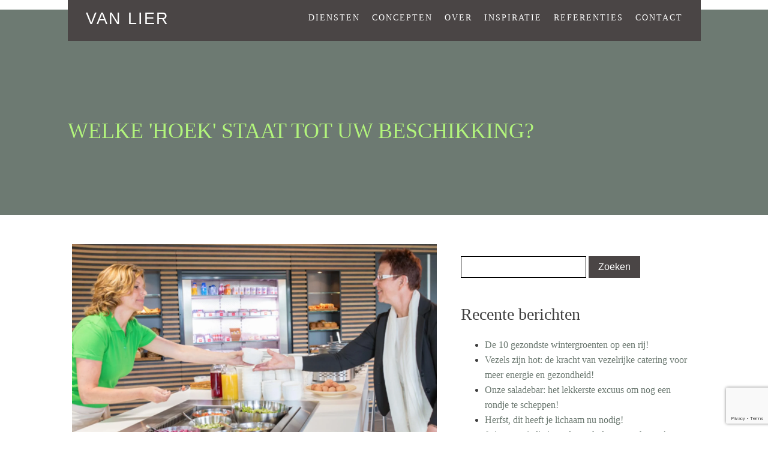

--- FILE ---
content_type: text/html; charset=UTF-8
request_url: https://www.vanliercatering.nl/welke-hoek-staat-tot-uw-beschikking/
body_size: 19123
content:
<!DOCTYPE html><html lang="nl-NL" ><head><script data-no-optimize="1">var litespeed_docref=sessionStorage.getItem("litespeed_docref");litespeed_docref&&(Object.defineProperty(document,"referrer",{get:function(){return litespeed_docref}}),sessionStorage.removeItem("litespeed_docref"));</script> <meta charset="UTF-8"><meta name="viewport" content="width=device-width, initial-scale=1.0"><link rel="preload" as="style" href="https://fonts.googleapis.com/css?family=Work+Sans:100,200,300,400,500,600,700,800,900|Work+Sans:100,200,300,400,500,600,700,800,900|Lato:100,200,300,400,500,600,700,800,900" ><meta name='robots' content='index, follow, max-image-preview:large, max-snippet:-1, max-video-preview:-1' /><title>WELKE &#039;HOEK&#039; STAAT TOT UW BESCHIKKING? - Van Lier Catering</title><meta name="description" content="Van Lier Catering ziet in elke ruimte mogelijkheden. Ontdek hoe wij zelfs kleine of donkere hoeken omtoveren tot een gastvrij bedrijfsrestaurant." /><link rel="canonical" href="https://www.vanliercatering.nl/welke-hoek-staat-tot-uw-beschikking/" /><meta property="og:locale" content="nl_NL" /><meta property="og:type" content="article" /><meta property="og:title" content="WELKE &#039;HOEK&#039; STAAT TOT UW BESCHIKKING? - Van Lier Catering" /><meta property="og:description" content="Van Lier Catering ziet in elke ruimte mogelijkheden. Ontdek hoe wij zelfs kleine of donkere hoeken omtoveren tot een gastvrij bedrijfsrestaurant." /><meta property="og:url" content="https://www.vanliercatering.nl/welke-hoek-staat-tot-uw-beschikking/" /><meta property="og:site_name" content="Van Lier Catering" /><meta property="article:published_time" content="2018-04-10T11:11:19+00:00" /><meta property="article:modified_time" content="2025-09-30T12:41:10+00:00" /><meta property="og:image" content="https://www.vanliercatering.nl/wp-content/uploads/2022/01/artikel2.png.jpeg" /><meta property="og:image:width" content="1894" /><meta property="og:image:height" content="1400" /><meta property="og:image:type" content="image/jpeg" /><meta name="author" content="anco" /><meta name="twitter:card" content="summary_large_image" /><meta name="twitter:label1" content="Geschreven door" /><meta name="twitter:data1" content="anco" /><meta name="twitter:label2" content="Verwachte leestijd" /><meta name="twitter:data2" content="1 minuut" /> <script type="application/ld+json" class="yoast-schema-graph">{"@context":"https://schema.org","@graph":[{"@type":"WebPage","@id":"https://www.vanliercatering.nl/welke-hoek-staat-tot-uw-beschikking/","url":"https://www.vanliercatering.nl/welke-hoek-staat-tot-uw-beschikking/","name":"WELKE 'HOEK' STAAT TOT UW BESCHIKKING? - Van Lier Catering","isPartOf":{"@id":"https://www.vanliercatering.nl/#website"},"primaryImageOfPage":{"@id":"https://www.vanliercatering.nl/welke-hoek-staat-tot-uw-beschikking/#primaryimage"},"image":{"@id":"https://www.vanliercatering.nl/welke-hoek-staat-tot-uw-beschikking/#primaryimage"},"thumbnailUrl":"https://www.vanliercatering.nl/wp-content/uploads/2022/01/artikel2.png.jpeg","datePublished":"2018-04-10T11:11:19+00:00","dateModified":"2025-09-30T12:41:10+00:00","author":{"@id":"https://www.vanliercatering.nl/#/schema/person/4c4bacb198c488b24ace637c786afdf8"},"description":"Van Lier Catering ziet in elke ruimte mogelijkheden. Ontdek hoe wij zelfs kleine of donkere hoeken omtoveren tot een gastvrij bedrijfsrestaurant.","breadcrumb":{"@id":"https://www.vanliercatering.nl/welke-hoek-staat-tot-uw-beschikking/#breadcrumb"},"inLanguage":"nl-NL","potentialAction":[{"@type":"ReadAction","target":["https://www.vanliercatering.nl/welke-hoek-staat-tot-uw-beschikking/"]}]},{"@type":"ImageObject","inLanguage":"nl-NL","@id":"https://www.vanliercatering.nl/welke-hoek-staat-tot-uw-beschikking/#primaryimage","url":"https://www.vanliercatering.nl/wp-content/uploads/2022/01/artikel2.png.jpeg","contentUrl":"https://www.vanliercatering.nl/wp-content/uploads/2022/01/artikel2.png.jpeg","width":1894,"height":1400},{"@type":"BreadcrumbList","@id":"https://www.vanliercatering.nl/welke-hoek-staat-tot-uw-beschikking/#breadcrumb","itemListElement":[{"@type":"ListItem","position":1,"name":"Home","item":"https://www.vanliercatering.nl/"},{"@type":"ListItem","position":2,"name":"WELKE 'HOEK' STAAT TOT UW BESCHIKKING?"}]},{"@type":"WebSite","@id":"https://www.vanliercatering.nl/#website","url":"https://www.vanliercatering.nl/","name":"Van Lier Catering","description":"De beste cateraar van Nederland 2021","potentialAction":[{"@type":"SearchAction","target":{"@type":"EntryPoint","urlTemplate":"https://www.vanliercatering.nl/?s={search_term_string}"},"query-input":{"@type":"PropertyValueSpecification","valueRequired":true,"valueName":"search_term_string"}}],"inLanguage":"nl-NL"},{"@type":"Person","@id":"https://www.vanliercatering.nl/#/schema/person/4c4bacb198c488b24ace637c786afdf8","name":"anco","image":{"@type":"ImageObject","inLanguage":"nl-NL","@id":"https://www.vanliercatering.nl/#/schema/person/image/","url":"https://www.vanliercatering.nl/wp-content/litespeed/avatar/ad46cdd50d2ee30ab6c7989d262a6be8.jpg?ver=1768863095","contentUrl":"https://www.vanliercatering.nl/wp-content/litespeed/avatar/ad46cdd50d2ee30ab6c7989d262a6be8.jpg?ver=1768863095","caption":"anco"}}]}</script>  <script type='application/javascript'  id='pys-version-script'>console.log('PixelYourSite Free version 11.1.3');</script> <link rel='dns-prefetch' href='//www.google.com' /><link rel="alternate" type="application/rss+xml" title="Van Lier Catering &raquo; WELKE &#039;HOEK&#039; STAAT TOT UW BESCHIKKING? Reactiesfeed" href="https://www.vanliercatering.nl/welke-hoek-staat-tot-uw-beschikking/feed/" /><link rel="alternate" title="oEmbed (JSON)" type="application/json+oembed" href="https://www.vanliercatering.nl/wp-json/oembed/1.0/embed?url=https%3A%2F%2Fwww.vanliercatering.nl%2Fwelke-hoek-staat-tot-uw-beschikking%2F" /><link rel="alternate" title="oEmbed (XML)" type="text/xml+oembed" href="https://www.vanliercatering.nl/wp-json/oembed/1.0/embed?url=https%3A%2F%2Fwww.vanliercatering.nl%2Fwelke-hoek-staat-tot-uw-beschikking%2F&#038;format=xml" /><style id='wp-img-auto-sizes-contain-inline-css' type='text/css'>img:is([sizes=auto i],[sizes^="auto," i]){contain-intrinsic-size:3000px 1500px}
/*# sourceURL=wp-img-auto-sizes-contain-inline-css */</style><link data-optimized="2" rel="stylesheet" href="https://www.vanliercatering.nl/wp-content/litespeed/css/bc4a32260e6b2c6c8a5a5fe66a739eb1.css?ver=a218c" /><style id='global-styles-inline-css' type='text/css'>:root{--wp--preset--aspect-ratio--square: 1;--wp--preset--aspect-ratio--4-3: 4/3;--wp--preset--aspect-ratio--3-4: 3/4;--wp--preset--aspect-ratio--3-2: 3/2;--wp--preset--aspect-ratio--2-3: 2/3;--wp--preset--aspect-ratio--16-9: 16/9;--wp--preset--aspect-ratio--9-16: 9/16;--wp--preset--color--black: #000000;--wp--preset--color--cyan-bluish-gray: #abb8c3;--wp--preset--color--white: #ffffff;--wp--preset--color--pale-pink: #f78da7;--wp--preset--color--vivid-red: #cf2e2e;--wp--preset--color--luminous-vivid-orange: #ff6900;--wp--preset--color--luminous-vivid-amber: #fcb900;--wp--preset--color--light-green-cyan: #7bdcb5;--wp--preset--color--vivid-green-cyan: #00d084;--wp--preset--color--pale-cyan-blue: #8ed1fc;--wp--preset--color--vivid-cyan-blue: #0693e3;--wp--preset--color--vivid-purple: #9b51e0;--wp--preset--gradient--vivid-cyan-blue-to-vivid-purple: linear-gradient(135deg,rgb(6,147,227) 0%,rgb(155,81,224) 100%);--wp--preset--gradient--light-green-cyan-to-vivid-green-cyan: linear-gradient(135deg,rgb(122,220,180) 0%,rgb(0,208,130) 100%);--wp--preset--gradient--luminous-vivid-amber-to-luminous-vivid-orange: linear-gradient(135deg,rgb(252,185,0) 0%,rgb(255,105,0) 100%);--wp--preset--gradient--luminous-vivid-orange-to-vivid-red: linear-gradient(135deg,rgb(255,105,0) 0%,rgb(207,46,46) 100%);--wp--preset--gradient--very-light-gray-to-cyan-bluish-gray: linear-gradient(135deg,rgb(238,238,238) 0%,rgb(169,184,195) 100%);--wp--preset--gradient--cool-to-warm-spectrum: linear-gradient(135deg,rgb(74,234,220) 0%,rgb(151,120,209) 20%,rgb(207,42,186) 40%,rgb(238,44,130) 60%,rgb(251,105,98) 80%,rgb(254,248,76) 100%);--wp--preset--gradient--blush-light-purple: linear-gradient(135deg,rgb(255,206,236) 0%,rgb(152,150,240) 100%);--wp--preset--gradient--blush-bordeaux: linear-gradient(135deg,rgb(254,205,165) 0%,rgb(254,45,45) 50%,rgb(107,0,62) 100%);--wp--preset--gradient--luminous-dusk: linear-gradient(135deg,rgb(255,203,112) 0%,rgb(199,81,192) 50%,rgb(65,88,208) 100%);--wp--preset--gradient--pale-ocean: linear-gradient(135deg,rgb(255,245,203) 0%,rgb(182,227,212) 50%,rgb(51,167,181) 100%);--wp--preset--gradient--electric-grass: linear-gradient(135deg,rgb(202,248,128) 0%,rgb(113,206,126) 100%);--wp--preset--gradient--midnight: linear-gradient(135deg,rgb(2,3,129) 0%,rgb(40,116,252) 100%);--wp--preset--font-size--small: 13px;--wp--preset--font-size--medium: 20px;--wp--preset--font-size--large: 36px;--wp--preset--font-size--x-large: 42px;--wp--preset--spacing--20: 0.44rem;--wp--preset--spacing--30: 0.67rem;--wp--preset--spacing--40: 1rem;--wp--preset--spacing--50: 1.5rem;--wp--preset--spacing--60: 2.25rem;--wp--preset--spacing--70: 3.38rem;--wp--preset--spacing--80: 5.06rem;--wp--preset--shadow--natural: 6px 6px 9px rgba(0, 0, 0, 0.2);--wp--preset--shadow--deep: 12px 12px 50px rgba(0, 0, 0, 0.4);--wp--preset--shadow--sharp: 6px 6px 0px rgba(0, 0, 0, 0.2);--wp--preset--shadow--outlined: 6px 6px 0px -3px rgb(255, 255, 255), 6px 6px rgb(0, 0, 0);--wp--preset--shadow--crisp: 6px 6px 0px rgb(0, 0, 0);}:where(.is-layout-flex){gap: 0.5em;}:where(.is-layout-grid){gap: 0.5em;}body .is-layout-flex{display: flex;}.is-layout-flex{flex-wrap: wrap;align-items: center;}.is-layout-flex > :is(*, div){margin: 0;}body .is-layout-grid{display: grid;}.is-layout-grid > :is(*, div){margin: 0;}:where(.wp-block-columns.is-layout-flex){gap: 2em;}:where(.wp-block-columns.is-layout-grid){gap: 2em;}:where(.wp-block-post-template.is-layout-flex){gap: 1.25em;}:where(.wp-block-post-template.is-layout-grid){gap: 1.25em;}.has-black-color{color: var(--wp--preset--color--black) !important;}.has-cyan-bluish-gray-color{color: var(--wp--preset--color--cyan-bluish-gray) !important;}.has-white-color{color: var(--wp--preset--color--white) !important;}.has-pale-pink-color{color: var(--wp--preset--color--pale-pink) !important;}.has-vivid-red-color{color: var(--wp--preset--color--vivid-red) !important;}.has-luminous-vivid-orange-color{color: var(--wp--preset--color--luminous-vivid-orange) !important;}.has-luminous-vivid-amber-color{color: var(--wp--preset--color--luminous-vivid-amber) !important;}.has-light-green-cyan-color{color: var(--wp--preset--color--light-green-cyan) !important;}.has-vivid-green-cyan-color{color: var(--wp--preset--color--vivid-green-cyan) !important;}.has-pale-cyan-blue-color{color: var(--wp--preset--color--pale-cyan-blue) !important;}.has-vivid-cyan-blue-color{color: var(--wp--preset--color--vivid-cyan-blue) !important;}.has-vivid-purple-color{color: var(--wp--preset--color--vivid-purple) !important;}.has-black-background-color{background-color: var(--wp--preset--color--black) !important;}.has-cyan-bluish-gray-background-color{background-color: var(--wp--preset--color--cyan-bluish-gray) !important;}.has-white-background-color{background-color: var(--wp--preset--color--white) !important;}.has-pale-pink-background-color{background-color: var(--wp--preset--color--pale-pink) !important;}.has-vivid-red-background-color{background-color: var(--wp--preset--color--vivid-red) !important;}.has-luminous-vivid-orange-background-color{background-color: var(--wp--preset--color--luminous-vivid-orange) !important;}.has-luminous-vivid-amber-background-color{background-color: var(--wp--preset--color--luminous-vivid-amber) !important;}.has-light-green-cyan-background-color{background-color: var(--wp--preset--color--light-green-cyan) !important;}.has-vivid-green-cyan-background-color{background-color: var(--wp--preset--color--vivid-green-cyan) !important;}.has-pale-cyan-blue-background-color{background-color: var(--wp--preset--color--pale-cyan-blue) !important;}.has-vivid-cyan-blue-background-color{background-color: var(--wp--preset--color--vivid-cyan-blue) !important;}.has-vivid-purple-background-color{background-color: var(--wp--preset--color--vivid-purple) !important;}.has-black-border-color{border-color: var(--wp--preset--color--black) !important;}.has-cyan-bluish-gray-border-color{border-color: var(--wp--preset--color--cyan-bluish-gray) !important;}.has-white-border-color{border-color: var(--wp--preset--color--white) !important;}.has-pale-pink-border-color{border-color: var(--wp--preset--color--pale-pink) !important;}.has-vivid-red-border-color{border-color: var(--wp--preset--color--vivid-red) !important;}.has-luminous-vivid-orange-border-color{border-color: var(--wp--preset--color--luminous-vivid-orange) !important;}.has-luminous-vivid-amber-border-color{border-color: var(--wp--preset--color--luminous-vivid-amber) !important;}.has-light-green-cyan-border-color{border-color: var(--wp--preset--color--light-green-cyan) !important;}.has-vivid-green-cyan-border-color{border-color: var(--wp--preset--color--vivid-green-cyan) !important;}.has-pale-cyan-blue-border-color{border-color: var(--wp--preset--color--pale-cyan-blue) !important;}.has-vivid-cyan-blue-border-color{border-color: var(--wp--preset--color--vivid-cyan-blue) !important;}.has-vivid-purple-border-color{border-color: var(--wp--preset--color--vivid-purple) !important;}.has-vivid-cyan-blue-to-vivid-purple-gradient-background{background: var(--wp--preset--gradient--vivid-cyan-blue-to-vivid-purple) !important;}.has-light-green-cyan-to-vivid-green-cyan-gradient-background{background: var(--wp--preset--gradient--light-green-cyan-to-vivid-green-cyan) !important;}.has-luminous-vivid-amber-to-luminous-vivid-orange-gradient-background{background: var(--wp--preset--gradient--luminous-vivid-amber-to-luminous-vivid-orange) !important;}.has-luminous-vivid-orange-to-vivid-red-gradient-background{background: var(--wp--preset--gradient--luminous-vivid-orange-to-vivid-red) !important;}.has-very-light-gray-to-cyan-bluish-gray-gradient-background{background: var(--wp--preset--gradient--very-light-gray-to-cyan-bluish-gray) !important;}.has-cool-to-warm-spectrum-gradient-background{background: var(--wp--preset--gradient--cool-to-warm-spectrum) !important;}.has-blush-light-purple-gradient-background{background: var(--wp--preset--gradient--blush-light-purple) !important;}.has-blush-bordeaux-gradient-background{background: var(--wp--preset--gradient--blush-bordeaux) !important;}.has-luminous-dusk-gradient-background{background: var(--wp--preset--gradient--luminous-dusk) !important;}.has-pale-ocean-gradient-background{background: var(--wp--preset--gradient--pale-ocean) !important;}.has-electric-grass-gradient-background{background: var(--wp--preset--gradient--electric-grass) !important;}.has-midnight-gradient-background{background: var(--wp--preset--gradient--midnight) !important;}.has-small-font-size{font-size: var(--wp--preset--font-size--small) !important;}.has-medium-font-size{font-size: var(--wp--preset--font-size--medium) !important;}.has-large-font-size{font-size: var(--wp--preset--font-size--large) !important;}.has-x-large-font-size{font-size: var(--wp--preset--font-size--x-large) !important;}
/*# sourceURL=global-styles-inline-css */</style><style id='classic-theme-styles-inline-css' type='text/css'>/*! This file is auto-generated */
.wp-block-button__link{color:#fff;background-color:#32373c;border-radius:9999px;box-shadow:none;text-decoration:none;padding:calc(.667em + 2px) calc(1.333em + 2px);font-size:1.125em}.wp-block-file__button{background:#32373c;color:#fff;text-decoration:none}
/*# sourceURL=/wp-includes/css/classic-themes.min.css */</style> <script type="litespeed/javascript" data-src="https://www.vanliercatering.nl/wp-includes/js/jquery/jquery.min.js?ver=3.7.1" id="jquery-core-js"></script> <script id="pys-js-extra" type="litespeed/javascript">var pysOptions={"staticEvents":{"facebook":{"init_event":[{"delay":0,"type":"static","ajaxFire":!1,"name":"PageView","pixelIds":["598084498210704"],"eventID":"c986d0e1-ddb7-4700-8cba-24cf4854d5e7","params":{"post_category":"Nieuws","page_title":"WELKE 'HOEK' STAAT TOT UW BESCHIKKING?","post_type":"post","post_id":548,"plugin":"PixelYourSite","user_role":"guest","event_url":"www.vanliercatering.nl/welke-hoek-staat-tot-uw-beschikking/"},"e_id":"init_event","ids":[],"hasTimeWindow":!1,"timeWindow":0,"woo_order":"","edd_order":""}]}},"dynamicEvents":[],"triggerEvents":[],"triggerEventTypes":[],"facebook":{"pixelIds":["598084498210704"],"advancedMatching":[],"advancedMatchingEnabled":!0,"removeMetadata":!1,"wooVariableAsSimple":!1,"serverApiEnabled":!0,"wooCRSendFromServer":!1,"send_external_id":null,"enabled_medical":!1,"do_not_track_medical_param":["event_url","post_title","page_title","landing_page","content_name","categories","category_name","tags"],"meta_ldu":!1},"debug":"","siteUrl":"https://www.vanliercatering.nl","ajaxUrl":"https://www.vanliercatering.nl/wp-admin/admin-ajax.php","ajax_event":"d71f79ac37","enable_remove_download_url_param":"1","cookie_duration":"7","last_visit_duration":"60","enable_success_send_form":"","ajaxForServerEvent":"1","ajaxForServerStaticEvent":"1","useSendBeacon":"1","send_external_id":"1","external_id_expire":"180","track_cookie_for_subdomains":"1","google_consent_mode":"1","gdpr":{"ajax_enabled":!1,"all_disabled_by_api":!1,"facebook_disabled_by_api":!1,"analytics_disabled_by_api":!1,"google_ads_disabled_by_api":!1,"pinterest_disabled_by_api":!1,"bing_disabled_by_api":!1,"externalID_disabled_by_api":!1,"facebook_prior_consent_enabled":!0,"analytics_prior_consent_enabled":!0,"google_ads_prior_consent_enabled":null,"pinterest_prior_consent_enabled":!0,"bing_prior_consent_enabled":!0,"cookiebot_integration_enabled":!1,"cookiebot_facebook_consent_category":"marketing","cookiebot_analytics_consent_category":"statistics","cookiebot_tiktok_consent_category":"marketing","cookiebot_google_ads_consent_category":"marketing","cookiebot_pinterest_consent_category":"marketing","cookiebot_bing_consent_category":"marketing","consent_magic_integration_enabled":!1,"real_cookie_banner_integration_enabled":!1,"cookie_notice_integration_enabled":!1,"cookie_law_info_integration_enabled":!1,"analytics_storage":{"enabled":!0,"value":"granted","filter":!1},"ad_storage":{"enabled":!0,"value":"granted","filter":!1},"ad_user_data":{"enabled":!0,"value":"granted","filter":!1},"ad_personalization":{"enabled":!0,"value":"granted","filter":!1}},"cookie":{"disabled_all_cookie":!1,"disabled_start_session_cookie":!1,"disabled_advanced_form_data_cookie":!1,"disabled_landing_page_cookie":!1,"disabled_first_visit_cookie":!1,"disabled_trafficsource_cookie":!1,"disabled_utmTerms_cookie":!1,"disabled_utmId_cookie":!1},"tracking_analytics":{"TrafficSource":"direct","TrafficLanding":"undefined","TrafficUtms":[],"TrafficUtmsId":[]},"GATags":{"ga_datalayer_type":"default","ga_datalayer_name":"dataLayerPYS"},"woo":{"enabled":!1},"edd":{"enabled":!1},"cache_bypass":"1769170126"}</script> <link rel="https://api.w.org/" href="https://www.vanliercatering.nl/wp-json/" /><link rel="alternate" title="JSON" type="application/json" href="https://www.vanliercatering.nl/wp-json/wp/v2/posts/548" /><link rel="EditURI" type="application/rsd+xml" title="RSD" href="https://www.vanliercatering.nl/xmlrpc.php?rsd" /><meta name="generator" content="WordPress 6.9" /><link rel='shortlink' href='https://www.vanliercatering.nl/?p=548' />
 <script type="litespeed/javascript">(function(w,d,s,l,i){w[l]=w[l]||[];w[l].push({'gtm.start':new Date().getTime(),event:'gtm.js'});var f=d.getElementsByTagName(s)[0],j=d.createElement(s),dl=l!='dataLayer'?'&l='+l:'';j.async=!0;j.src='https://www.googletagmanager.com/gtm.js?id='+i+dl;f.parentNode.insertBefore(j,f)})(window,document,'script','dataLayer','GTM-KC3HTJZ')</script> 
 <script type="litespeed/javascript" data-src="https://www.googletagmanager.com/gtag/js?id=G-0BF30G2NTC"></script> <script type="litespeed/javascript">window.dataLayer=window.dataLayer||[];function gtag(){dataLayer.push(arguments)}
gtag('js',new Date());gtag('config','G-0BF30G2NTC')</script> <meta name="facebook-domain-verification" content="ueu2f74l208fbgn5ueq6qyshd0zviw" /><meta name="generator" content="optimization-detective 1.0.0-beta3"><link rel="icon" href="https://www.vanliercatering.nl/wp-content/uploads/2022/05/cropped-logo_groen_VanLier-32x32.png" sizes="32x32" /><link rel="icon" href="https://www.vanliercatering.nl/wp-content/uploads/2022/05/cropped-logo_groen_VanLier-192x192.png" sizes="192x192" /><link rel="apple-touch-icon" href="https://www.vanliercatering.nl/wp-content/uploads/2022/05/cropped-logo_groen_VanLier-180x180.png" /><meta name="msapplication-TileImage" content="https://www.vanliercatering.nl/wp-content/uploads/2022/05/cropped-logo_groen_VanLier-270x270.png" /></head><body class="wp-singular post-template-default single single-post postid-548 single-format-standard wp-theme-oxygen-is-not-a-theme  wp-embed-responsive oxygen-body" ><noscript><iframe data-lazyloaded="1" src="about:blank" data-litespeed-src="https://www.googletagmanager.com/ns.html?id=GTM-KC3HTJZ"
height="0" width="0" style="display:none;visibility:hidden"></iframe></noscript><section id="section-71-7" class=" ct-section" ><div class="ct-section-inner-wrap"><div id="div_block-74-7" class="ct-div-block" ><div id="new_columns-76-7" class="ct-new-columns" ><div id="div_block-77-7" class="ct-div-block" ><a id="link-79-7" class="ct-link" href="https://www.vanliercatering.nl/"   ><h1 id="headline-72-7" class="ct-headline">VAN LIER</h1></a></div><div id="div_block-78-7" class="ct-div-block" ><div id="-pro-menu-8-7" class="oxy-pro-menu " ><div class="oxy-pro-menu-mobile-open-icon " data-off-canvas-alignment=""><svg id="-pro-menu-8-7-open-icon"><use xlink:href="#FontAwesomeicon-bars"></use></svg></div><div class="oxy-pro-menu-container  oxy-pro-menu-dropdown-links-visible-on-mobile oxy-pro-menu-dropdown-links-toggle oxy-pro-menu-show-dropdown" data-aos-duration="400"data-oxy-pro-menu-dropdown-animation="fade-up"
data-oxy-pro-menu-dropdown-animation-duration="0.4"
data-entire-parent-toggles-dropdown="true"
data-oxy-pro-menu-dropdown-animation-duration="0.4"
data-oxy-pro-menu-dropdown-links-on-mobile="toggle"><div class="menu-mobile-menu-container"><ul id="menu-mobile-menu" class="oxy-pro-menu-list"><li id="menu-item-947" class="menu-item menu-item-type-post_type menu-item-object-page menu-item-home menu-item-947"><a href="https://www.vanliercatering.nl/">HOME</a></li><li id="menu-item-941" class="menu-item menu-item-type-custom menu-item-object-custom menu-item-has-children menu-item-941"><a href="#">DIENSTEN</a><ul class="sub-menu"><li id="menu-item-942" class="menu-item menu-item-type-post_type menu-item-object-page menu-item-942"><a href="https://www.vanliercatering.nl/diensten/bedrijfscatering/">Bedrijfscatering</a></li><li id="menu-item-945" class="menu-item menu-item-type-post_type menu-item-object-page menu-item-945"><a href="https://www.vanliercatering.nl/diensten/onderwijscatering/">Onderwijscatering</a></li><li id="menu-item-943" class="menu-item menu-item-type-post_type menu-item-object-page menu-item-943"><a href="https://www.vanliercatering.nl/diensten/delivery-service/">Delivery service</a></li><li id="menu-item-944" class="menu-item menu-item-type-post_type menu-item-object-page menu-item-944"><a href="https://www.vanliercatering.nl/diensten/evenementencatering/">Evenementencatering</a></li><li id="menu-item-946" class="menu-item menu-item-type-post_type menu-item-object-page menu-item-946"><a href="https://www.vanliercatering.nl/diensten/cateringadvies/">Cateringadvies</a></li></ul></li><li id="menu-item-948" class="menu-item menu-item-type-custom menu-item-object-custom menu-item-has-children menu-item-948"><a href="#">CONCEPTEN</a><ul class="sub-menu"><li id="menu-item-951" class="menu-item menu-item-type-post_type menu-item-object-page menu-item-951"><a href="https://www.vanliercatering.nl/concepten/vitalier/">Vitalier</a></li><li id="menu-item-950" class="menu-item menu-item-type-post_type menu-item-object-page menu-item-950"><a href="https://www.vanliercatering.nl/concepten/hungry-heroes-by-van-lier-catering/">Hungry Heroes</a></li><li id="menu-item-949" class="menu-item menu-item-type-post_type menu-item-object-page menu-item-949"><a href="https://www.vanliercatering.nl/concepten/butik-by-van-lier/">Butik</a></li></ul></li><li id="menu-item-955" class="menu-item menu-item-type-custom menu-item-object-custom menu-item-has-children menu-item-955"><a href="#">OVER</a><ul class="sub-menu"><li id="menu-item-952" class="menu-item menu-item-type-post_type menu-item-object-page menu-item-952"><a href="https://www.vanliercatering.nl/over-ons/">Over ons</a></li><li id="menu-item-953" class="menu-item menu-item-type-post_type menu-item-object-page menu-item-953"><a href="https://www.vanliercatering.nl/over-ons/duurzaamheid/">Duurzaamheid</a></li><li id="menu-item-954" class="menu-item menu-item-type-post_type menu-item-object-page menu-item-954"><a href="https://www.vanliercatering.nl/over-ons/vacatures/">Vacatures</a></li></ul></li><li id="menu-item-957" class="menu-item menu-item-type-post_type menu-item-object-page menu-item-957"><a href="https://www.vanliercatering.nl/inspiratie/">INSPIRATIE</a></li><li id="menu-item-958" class="menu-item menu-item-type-post_type menu-item-object-page menu-item-958"><a href="https://www.vanliercatering.nl/referenties/">REFERENTIES</a></li><li id="menu-item-956" class="menu-item menu-item-type-post_type menu-item-object-page menu-item-956"><a href="https://www.vanliercatering.nl/contact/">CONTACT</a></li></ul></div><div class="oxy-pro-menu-mobile-close-icon"><svg id="svg--pro-menu-8-7"><use xlink:href="#FontAwesomeicon-close"></use></svg></div></div></div><div id="-pro-menu-140-7" class="oxy-pro-menu " ><div class="oxy-pro-menu-mobile-open-icon " data-off-canvas-alignment=""><svg id="-pro-menu-140-7-open-icon"><use xlink:href="#FontAwesomeicon-bars"></use></svg></div><div class="oxy-pro-menu-container  oxy-pro-menu-dropdown-links-visible-on-mobile oxy-pro-menu-dropdown-links-toggle oxy-pro-menu-show-dropdown" data-aos-duration="400"data-oxy-pro-menu-dropdown-animation="fade-up"
data-oxy-pro-menu-dropdown-animation-duration="0.4"
data-entire-parent-toggles-dropdown="true"
data-oxy-pro-menu-dropdown-animation-duration="0.4"
data-oxy-pro-menu-dropdown-links-on-mobile="toggle"><div class="menu-menu-container"><ul id="menu-menu" class="oxy-pro-menu-list"><li id="menu-item-743" class="menu-item menu-item-type-custom menu-item-object-custom menu-item-has-children menu-item-743"><a>DIENSTEN</a><ul class="sub-menu"><li id="menu-item-51" class="menu-item menu-item-type-post_type menu-item-object-page menu-item-51"><a href="https://www.vanliercatering.nl/diensten/bedrijfscatering/">Bedrijfscatering</a></li><li id="menu-item-137" class="menu-item menu-item-type-post_type menu-item-object-page menu-item-137"><a href="https://www.vanliercatering.nl/diensten/onderwijscatering/">Onderwijscatering</a></li><li id="menu-item-857" class="menu-item menu-item-type-post_type menu-item-object-page menu-item-857"><a href="https://www.vanliercatering.nl/diensten/delivery-service/">Delivery service</a></li><li id="menu-item-166" class="menu-item menu-item-type-post_type menu-item-object-page menu-item-166"><a href="https://www.vanliercatering.nl/diensten/evenementencatering/">Evenementencatering</a></li><li id="menu-item-125" class="menu-item menu-item-type-post_type menu-item-object-page menu-item-125"><a href="https://www.vanliercatering.nl/diensten/cateringadvies/">Cateringadvies</a></li></ul></li><li id="menu-item-745" class="menu-item menu-item-type-custom menu-item-object-custom menu-item-has-children menu-item-745"><a>CONCEPTEN</a><ul class="sub-menu"><li id="menu-item-134" class="menu-item menu-item-type-post_type menu-item-object-page menu-item-134"><a href="https://www.vanliercatering.nl/concepten/vitalier/">Vitalier</a></li><li id="menu-item-861" class="menu-item menu-item-type-post_type menu-item-object-page menu-item-861"><a href="https://www.vanliercatering.nl/concepten/hungry-heroes-by-van-lier-catering/">Hungry Heroes</a></li><li id="menu-item-1294" class="menu-item menu-item-type-post_type menu-item-object-page menu-item-1294"><a href="https://www.vanliercatering.nl/concepten/aan-tafel-bij/">Aan tafel bij</a></li><li id="menu-item-121" class="menu-item menu-item-type-post_type menu-item-object-page menu-item-121"><a href="https://www.vanliercatering.nl/concepten/butik-by-van-lier/">Butik</a></li></ul></li><li id="menu-item-750" class="menu-item menu-item-type-custom menu-item-object-custom menu-item-has-children menu-item-750"><a>OVER</a><ul class="sub-menu"><li id="menu-item-203" class="menu-item menu-item-type-post_type menu-item-object-page menu-item-203"><a href="https://www.vanliercatering.nl/over-ons/">Over ons</a></li><li id="menu-item-119" class="menu-item menu-item-type-post_type menu-item-object-page menu-item-119"><a href="https://www.vanliercatering.nl/over-ons/duurzaamheid/">Duurzaamheid</a></li><li id="menu-item-721" class="menu-item menu-item-type-post_type menu-item-object-page menu-item-721"><a href="https://www.vanliercatering.nl/over-ons/vacatures/">Vacatures</a></li><li id="menu-item-1051" class="menu-item menu-item-type-post_type menu-item-object-page menu-item-1051"><a href="https://www.vanliercatering.nl/catering-bedrijf/">Cateringbedrijf</a></li></ul></li><li id="menu-item-54" class="menu-item menu-item-type-post_type menu-item-object-page menu-item-54"><a href="https://www.vanliercatering.nl/inspiratie/">INSPIRATIE</a></li><li id="menu-item-677" class="menu-item menu-item-type-post_type menu-item-object-page menu-item-677"><a href="https://www.vanliercatering.nl/referenties/">REFERENTIES</a></li><li id="menu-item-68" class="menu-item menu-item-type-post_type menu-item-object-page menu-item-68"><a href="https://www.vanliercatering.nl/contact/">CONTACT</a></li></ul></div><div class="oxy-pro-menu-mobile-close-icon"><svg id="svg--pro-menu-140-7"><use xlink:href="#FontAwesomeicon-close"></use></svg></div></div></div></div></div></div></div></section><section id="section-2-69" class=" ct-section" ><div class="ct-section-inner-wrap"><div id="slider-3-69" class="ct-slider ct_unique_slider_1362" ><div class="oxygen-unslider-container"><ul></ul></div></div></div></section><section id="section-6-69" class=" ct-section" ><div class="ct-section-inner-wrap"><div id="div_block-7-69" class="ct-div-block" ><h1 id="headline-8-69" class="ct-headline"><span id="span-10-69" class="ct-span" >WELKE 'HOEK' STAAT TOT UW BESCHIKKING?</span><br></h1></div></div></section><section id="section-12-69" class=" ct-section" ><div class="ct-section-inner-wrap"><div id="new_columns-13-69" class="ct-new-columns" ><div id="div_block-14-69" class="ct-div-block" ><div id="div_block-50-69" class="ct-div-block" style="background-image:url(https://www.vanliercatering.nl/wp-content/uploads/2022/01/artikel2.png.jpeg.webp);background-size: cover;" ></div><div id="text_block-16-69" class="ct-text-block" ><span id="span-18-69" class="ct-span oxy-stock-content-styles" ><div class="nieuwsItemText"><p>Het woord kantine is afgeleid van het Italiaanse woord <em>canta </em>dat 'hoek' betekent, ook wel 'afgelegen hoekje' of 'berghok'. Dat is niet bepaald een plek om even tot jezelf te komen. De tegenwoordige kantine is natuurlijk meer dan dat, maar toch minder dan veel bedrijven zich zouden wensen.</p><p>Bij goede arbeidsomstandigheden hoort vandaag de dag een goede catering. Uw medewerkers waarderen dat. En uw bezoekers ervaren het als gastvriendelijk &amp; professioneel.</p><p>Veel bedrijven en organisaties aarzelen echter de stap te maken naar deze opwaardering. "Wij hebben daarvoor de ruimte niet", is een veelgehoord bezwaar. Bij Van Lier Catering weten wij hoe relatief dit is. Met ons geoefende horeca-oog zien wij in veel kleine, duistere of afgelegen 'hoeken' wel degelijk een goede mogelijkheid voor professionele catering.</p><p>Of dat ook in uw situatie het geval is? Maak simpelweg een afspraak met ons. Wij komen de situatie ter plekke bekijken voor een <strong><span style="text-decoration: underline;">vrijblijvend advies</span></strong>.</p></div>
</span><br></div><div id="div_block-52-69" class="ct-div-block" ><img data-lazyloaded="1" src="[data-uri]" width="1411" height="1038" id="image-53-69" alt="opgengeklapt e-boek de trends" data-src="https://www.vanliercatering.nl/wp-content/uploads/2022/05/smartmockups_l3kiavhl.png.webp" class="ct-image" data-srcset="https://www.vanliercatering.nl/wp-content/uploads/2022/05/smartmockups_l3kiavhl.png.webp 1411w, https://www.vanliercatering.nl/wp-content/uploads/2022/05/smartmockups_l3kiavhl-300x221.png.webp 300w, https://www.vanliercatering.nl/wp-content/uploads/2022/05/smartmockups_l3kiavhl-1024x753.png.webp 1024w, https://www.vanliercatering.nl/wp-content/uploads/2022/05/smartmockups_l3kiavhl-768x565.png.webp 768w" data-sizes="(max-width: 1411px) 100vw, 1411px" /><h2 id="headline-54-69" class="ct-headline">Download GRATIS <br></h2><div id="text_block-59-69" class="ct-text-block" >De 9 cateringtrends die u beslist niet wilt missen</div><a id="link_button-60-69" class="ct-link-button" href="https://www.vanliercatering.nl/de-9-trends-in-catering/" target="_self"  >Download hier<br></a></div></div><div id="div_block-15-69" class="ct-div-block" ><div id="div_block-23-69" class="ct-div-block" ><div id="_search_form-21-69" class="oxy-search-form" ><form role="search" method="get" id="searchform" class="searchform" action="https://www.vanliercatering.nl/"><div>
<label class="screen-reader-text" for="s">Zoeken naar:</label>
<input type="text" value="" name="s" id="s" />
<input type="submit" id="searchsubmit" value="Zoeken" /></div></form></div></div><div id="widget-20-69" class="ct-widget" ><div class="widget widget_recent_entries"><h2 class="widgettitle">Recente berichten</h2><ul><li>
<a href="https://www.vanliercatering.nl/gezondste-wintergroenten/">De 10 gezondste wintergroenten op een rij!</a></li><li>
<a href="https://www.vanliercatering.nl/vezels-zijn-hot-fibermaxxing-van-lier-catering/">Vezels zijn hot: de kracht van vezelrijke catering voor meer energie en gezondheid!</a></li><li>
<a href="https://www.vanliercatering.nl/vitalier-saladebar-van-lier-catering/">Onze saladebar: het lekkerste excuus om nog een rondje te scheppen!</a></li><li>
<a href="https://www.vanliercatering.nl/seizoensgebonden-eten-in-de-herfst/">Herfst, dit heeft je lichaam nu nodig!</a></li><li>
<a href="https://www.vanliercatering.nl/vitaliteit-op-de-werkvloer-vergroten/">8 tips om vitaliteit op de werkvloer te verhogen!</a></li></ul></div></div><h2 id="headline-29-69" class="ct-headline">Volg ons</h2><div id="_social_icons-32-69" class="oxy-social-icons" ><a href='https://www.facebook.com/VanLierCatering' target='_blank' class='oxy-social-icons-facebook'><svg><title>Visit our Facebook</title><use xlink:href='#oxy-social-icons-icon-facebook'></use></svg></a><a href='https://www.instagram.com/vanliercatering/' target='_blank' class='oxy-social-icons-instagram'><svg><title>Visit our Instagram</title><use xlink:href='#oxy-social-icons-icon-instagram'></use></svg></a><a href='https://www.linkedin.com/company/van-lier-catering-b-v/' target='_blank' class='oxy-social-icons-linkedin'><svg><title>Visit our LinkedIn</title><use xlink:href='#oxy-social-icons-icon-linkedin'></use></svg></a></div><div id="div_block-44-69" class="ct-div-block" ><h2 id="headline-45-69" class="ct-headline">Wilt u op de hoogte blijven?<br></h2><div id="text_block-47-69" class="ct-text-block" ><b>Schrijf u in voor onze nieuwsbrief.<br></b></div><div id="shortcode-49-69" class="ct-shortcode" ><div class='gf_browser_chrome gform_wrapper gravity-theme gform-theme--no-framework' data-form-theme='gravity-theme' data-form-index='0' id='gform_wrapper_4' ><div class='gform_heading'><h2 class="gform_title">Nieuwsbrief</h2><p class='gform_description'></p><p class='gform_required_legend'>&quot;<span class="gfield_required gfield_required_asterisk">*</span>&quot; indicates required fields</p></div><form method='post' enctype='multipart/form-data'  id='gform_4'  action='/welke-hoek-staat-tot-uw-beschikking/' data-formid='4' novalidate><div class='gf_invisible ginput_recaptchav3' data-sitekey='6LeNDi8gAAAAABVaoXydxk3Ph_G9Bs96KZWC-LsK' data-tabindex='0'><input id="input_35be03f21148cf7daf00d9edcddf7231" class="gfield_recaptcha_response" type="hidden" name="input_35be03f21148cf7daf00d9edcddf7231" value=""/></div><div class='gform-body gform_body'><div id='gform_fields_4' class='gform_fields top_label form_sublabel_below description_below validation_below'><div id="field_4_7" class="gfield gfield--type-honeypot gform_validation_container field_sublabel_below gfield--has-description field_description_below field_validation_below gfield_visibility_visible"  ><label class='gfield_label gform-field-label' for='input_4_7'>Company</label><div class='ginput_container'><input name='input_7' id='input_4_7' type='text' value='' autocomplete='new-password'/></div><div class='gfield_description' id='gfield_description_4_7'>This field is for validation purposes and should be left unchanged.</div></div><fieldset id="field_4_6" class="gfield gfield--type-name gfield--width-full gfield_contains_required field_sublabel_hidden_label gfield--no-description field_description_below hidden_label field_validation_below gfield_visibility_visible"  ><legend class='gfield_label gform-field-label gfield_label_before_complex' >NAAM<span class="gfield_required"><span class="gfield_required gfield_required_asterisk">*</span></span></legend><div class='ginput_complex ginput_container ginput_container--name no_prefix has_first_name no_middle_name has_last_name no_suffix gf_name_has_2 ginput_container_name gform-grid-row' id='input_4_6'>
<span id='input_4_6_3_container' class='name_first gform-grid-col gform-grid-col--size-auto' >
<input type='text' name='input_6.3' id='input_4_6_3' value=''   aria-required='true'   placeholder='VOORNAAM'  />
<label for='input_4_6_3' class='gform-field-label gform-field-label--type-sub hidden_sub_label screen-reader-text'>First</label>
</span>
<span id='input_4_6_6_container' class='name_last gform-grid-col gform-grid-col--size-auto' >
<input type='text' name='input_6.6' id='input_4_6_6' value=''   aria-required='true'   placeholder='ACHTERNAAM'  />
<label for='input_4_6_6' class='gform-field-label gform-field-label--type-sub hidden_sub_label screen-reader-text'>Last</label>
</span></div></fieldset><div id="field_4_3" class="gfield gfield--type-email gfield--width-full gfield_contains_required field_sublabel_below gfield--no-description field_description_below field_validation_below gfield_visibility_visible"  ><label class='gfield_label gform-field-label screen-reader-text' for='input_4_3'>E-MAIL<span class="gfield_required"><span class="gfield_required gfield_required_asterisk">*</span></span></label><div class='ginput_container ginput_container_email'>
<input name='input_3' id='input_4_3' type='email' value='' class='large'   placeholder='E-MAIL' aria-required="true" aria-invalid="false"  /></div></div></div></div><div class='gform-footer gform_footer top_label'> <input type='submit' id='gform_submit_button_4' class='gform_button button' onclick='gform.submission.handleButtonClick(this);' data-submission-type='submit' value='AANVRAGEN'  />
<input type='hidden' class='gform_hidden' name='gform_submission_method' data-js='gform_submission_method_4' value='postback' />
<input type='hidden' class='gform_hidden' name='gform_theme' data-js='gform_theme_4' id='gform_theme_4' value='gravity-theme' />
<input type='hidden' class='gform_hidden' name='gform_style_settings' data-js='gform_style_settings_4' id='gform_style_settings_4' value='[]' />
<input type='hidden' class='gform_hidden' name='is_submit_4' value='1' />
<input type='hidden' class='gform_hidden' name='gform_submit' value='4' />
<input type='hidden' class='gform_hidden' name='gform_currency' data-currency='EUR' value='zwfhaiHO7iIitTM6FrOaeXCLuBJ6hfIdUzTP1sQ16LQwlUYceCuANno47RtEhR1L1/Wa3N/BCM7KhrvNPQvflNvHiFe1IyL2H/Mdaz4gtUlZPUs=' />
<input type='hidden' class='gform_hidden' name='gform_unique_id' value='' />
<input type='hidden' class='gform_hidden' name='state_4' value='WyJbXSIsIjUxYmNjNWQzYjk2MDM1NzVkYjkzN2QyNGNhNzdjNzA0Il0=' />
<input type='hidden' autocomplete='off' class='gform_hidden' name='gform_target_page_number_4' id='gform_target_page_number_4' value='0' />
<input type='hidden' autocomplete='off' class='gform_hidden' name='gform_source_page_number_4' id='gform_source_page_number_4' value='1' />
<input type='hidden' name='gform_field_values' value='' /></div></form></div></div></div></div></div></div></section><section id="section-39-69" class=" ct-section" ><div class="ct-section-inner-wrap"><div id="div_block-40-69" class="ct-div-block" ><div id="div_block-41-69" class="ct-div-block" ><h1 id="headline-42-69" class="ct-headline">Lees ook</h1></div><div id="_posts_grid-43-69" class='oxy-easy-posts oxy-posts-grid' ><div class='oxy-posts'><div class='oxy-post'>
<a class='oxy-post-image' href='https://www.vanliercatering.nl/gezondste-wintergroenten/'><div class='oxy-post-image-fixed-ratio' style='background-image: url(https://www.vanliercatering.nl/wp-content/uploads/2026/01/spruitjes.png);'></div><div class='oxy-post-image-date-overlay'>
19 januari 2026</div>
</a>
<a class='oxy-post-title' href='https://www.vanliercatering.nl/gezondste-wintergroenten/'>De 10 gezondste wintergroenten op een rij!</a><div class='oxy-post-content'><p>De 10 gezondste wintergroenten op een rij De winter heeft iets knus. Buiten is het <a class="read_more" href="https://www.vanliercatering.nl/gezondste-wintergroenten/">.</a></p></div></div><div class='oxy-post'>
<a class='oxy-post-image' href='https://www.vanliercatering.nl/vezels-zijn-hot-fibermaxxing-van-lier-catering/'><div class='oxy-post-image-fixed-ratio' style='background-image: url(https://www.vanliercatering.nl/wp-content/uploads/2025/12/Vezels.png);'></div><div class='oxy-post-image-date-overlay'>
1 december 2025</div>
</a>
<a class='oxy-post-title' href='https://www.vanliercatering.nl/vezels-zijn-hot-fibermaxxing-van-lier-catering/'>Vezels zijn hot: de kracht van vezelrijke catering voor meer energie en gezondheid!</a><div class='oxy-post-content'><p>Vezels zijn hot: de kracht van vezelrijke catering voor meer energie en gezondheid! En ja, <a class="read_more" href="https://www.vanliercatering.nl/vezels-zijn-hot-fibermaxxing-van-lier-catering/">.</a></p></div></div><div class='oxy-post'>
<a class='oxy-post-image' href='https://www.vanliercatering.nl/vitalier-saladebar-van-lier-catering/'><div class='oxy-post-image-fixed-ratio' style='background-image: url(https://www.vanliercatering.nl/wp-content/uploads/2025/12/Saladebar.png);'></div><div class='oxy-post-image-date-overlay'>
1 december 2025</div>
</a>
<a class='oxy-post-title' href='https://www.vanliercatering.nl/vitalier-saladebar-van-lier-catering/'>Onze saladebar: het lekkerste excuus om nog een rondje te scheppen!</a><div class='oxy-post-content'><p>Onze saladebar: het lekkerste excuus om nog een rondje te scheppen! Bij Van Lier Catering <a class="read_more" href="https://www.vanliercatering.nl/vitalier-saladebar-van-lier-catering/">.</a></p></div></div></div></div></div></div></section><section id="section-12-7" class=" ct-section" ><div class="ct-section-inner-wrap"><div id="div_block-13-7" class="ct-div-block" ><div id="new_columns-40-7" class="ct-new-columns" ><div id="div_block-41-7" class="ct-div-block" ><h1 id="headline-64-7" class="ct-headline">VAN LIER<br></h1><div id="_social_icons-66-7" class="oxy-social-icons" ><a href='https://www.facebook.com/VanLierCatering' target='_blank' class='oxy-social-icons-facebook'><svg><title>Visit our Facebook</title><use xlink:href='#oxy-social-icons-icon-facebook-blank'></use></svg></a><a href='https://www.instagram.com/vanliercatering/' target='_blank' class='oxy-social-icons-instagram'><svg><title>Visit our Instagram</title><use xlink:href='#oxy-social-icons-icon-instagram-blank'></use></svg></a><a href='https://www.linkedin.com/company/van-lier-catering-b-v/' target='_blank' class='oxy-social-icons-linkedin'><svg><title>Visit our LinkedIn</title><use xlink:href='#oxy-social-icons-icon-linkedin-blank'></use></svg></a></div></div><div id="div_block-42-7" class="ct-div-block" ><div id="div_block-30-7" class="ct-div-block" ><div id="text_block-31-7" class="ct-text-block" >Portugallaan 16<br>9403 DS Assen<br><br><a id="span-97-7" class="ct-link-text" href="tel:0592462435" target="_self"  >0592 462 435</a><br><a id="span-101-7" class="ct-link-text" href="mailto:info@liervan.nl" target="_self"  >info@liervan.nl</a></div></div></div><div id="div_block-67-7" class="ct-div-block" ><div id="div_block-146-7" class="ct-div-block" ><a id="link_text-115-7" class="ct-link-text" href="https://www.vanliercatering.nl/diensten/bedrijfscatering/"   >Bedrijfscatering</a><a id="link_text-155-7" class="ct-link-text" href="https://www.vanliercatering.nl/diensten/bedrijfskantine/"   >Bedrijfskantines</a><a id="text_block-112-7" class="ct-link-text" href="https://www.vanliercatering.nl/catering-bedrijf/"   >Catering bedrijf</a><a id="link_text-147-7" class="ct-link-text" href="https://www.vanliercatering.nl/diensten/"   >Diensten</a><a id="link_text-148-7" class="ct-link-text" href="https://www.vanliercatering.nl/concepten/"   >Concepten</a><a id="link_text-149-7" class="ct-link-text" href="https://www.vanliercatering.nl/over-ons/"   >Over Van Lier</a><a id="link_text-150-7" class="ct-link-text" href="https://www.vanliercatering.nl/duurzaamheid/"   >Duurzaamheid</a><a id="link_text-151-7" class="ct-link-text" href="https://www.vanliercatering.nl/inspiratie/"   >Inspiratie</a><a id="link_text-152-7" class="ct-link-text" href="https://www.vanliercatering.nl/referenties/"   >Referenties</a><a id="link_text-154-7" class="ct-link-text" href="https://www.vanliercatering.nl/vacatures/"   >Vacatures</a></div></div><div id="div_block-43-7" class="ct-div-block" ><div id="div_block-137-7" class="ct-div-block" ><a id="link-138-7" class="ct-link" href="https://www.vanliercatering.nl/beste-cateraar-van-nederland/"   ><img data-lazyloaded="1" src="[data-uri]" width="824" height="480" id="image-139-7" alt="" data-src="https://www.vanliercatering.nl/wp-content/uploads/2021/11/Schermafbeelding-2021-11-25-om-12.39.03kopie.png.webp" class="ct-image"/></a></div><div id="div_block-36-7" class="ct-div-block" ><a id="link-130-7" class="ct-link" href="https://www.voccateraars.nl/"   ><img data-lazyloaded="1" src="[data-uri]" width="1536" height="510" id="image-33-7" alt="Logo VOC" data-src="https://www.vanliercatering.nl/wp-content/uploads/2023/12/Logo-VOCC-JPG.jpg.webp" class="ct-image"/></a></div><div id="div_block-134-7" class="ct-div-block" ><a id="link-135-7" class="ct-link" href="https://www.codeverantwoordelijkmarktgedrag.nl/"   ><img data-lazyloaded="1" src="[data-uri]" width="295" height="183" id="image-136-7" alt="" data-src="https://www.vanliercatering.nl/wp-content/uploads/2022/05/logoVoorVanLier.png.webp" class="ct-image"/></a></div></div><div id="div_block-44-7" class="ct-div-block" ><div id="div_block-34-7" class="ct-div-block" ><div id="div_block-38-7" class="ct-div-block" ><a id="link_button-39-7" class="ct-link-button" href="https://www.vanliercatering.nl/aanvragen-nieuwsbrief/"   >MELD JE AAN VOOR DE NIEUWSBRIEF<br></a></div></div></div></div></div></div></section><section id="section-52-7" class=" ct-section" ><div class="ct-section-inner-wrap"><div id="div_block-53-7" class="ct-div-block" ><div id="div_block-54-7" class="ct-div-block" ><div id="text_block-56-7" class="ct-text-block" >Van Lier Catering | Gemaakt door <a id="span-128-7" class="ct-link-text" href="https://www.customerscope.nl/onze-diensten/content-creatie/webdesign/" target="_self"  >Customerscope</a><br></div></div><div id="div_block-55-7" class="ct-div-block" ><a id="text_block-57-7" class="ct-link-text" href="https://www.vanliercatering.nl/page-sitemap.xml"   >Algemene voorwaarden&nbsp;&nbsp;&nbsp;&nbsp;&nbsp; Privacy&nbsp;&nbsp;&nbsp;&nbsp; Cookiebeleid&nbsp;&nbsp;&nbsp;&nbsp;&nbsp; Sitemap<br></a></div></div></div></section>	 <script type="speculationrules">{"prefetch":[{"source":"document","where":{"and":[{"href_matches":"/*"},{"not":{"href_matches":["/wp-*.php","/wp-admin/*","/wp-content/uploads/*","/wp-content/*","/wp-content/plugins/*","/wp-content/themes/no-theme-master/*","/wp-content/themes/oxygen-is-not-a-theme/*","/*\\?(.+)"]}},{"not":{"selector_matches":"a[rel~=\"nofollow\"]"}},{"not":{"selector_matches":".no-prefetch, .no-prefetch a"}}]},"eagerness":"conservative"}]}</script> <style>.ct-FontAwesomeicon-close{width:0.78571428571429em}</style><style>.ct-FontAwesomeicon-bars{width:0.85714285714286em}</style><style>.ct-FontAwesomeicon-angle-down{width:0.64285714285714em}</style><?xml version="1.0"?><svg xmlns="http://www.w3.org/2000/svg" xmlns:xlink="http://www.w3.org/1999/xlink" aria-hidden="true" style="position: absolute; width: 0; height: 0; overflow: hidden;" version="1.1"><defs><symbol id="FontAwesomeicon-close" viewBox="0 0 22 28"><title>close</title><path d="M20.281 20.656c0 0.391-0.156 0.781-0.438 1.062l-2.125 2.125c-0.281 0.281-0.672 0.438-1.062 0.438s-0.781-0.156-1.062-0.438l-4.594-4.594-4.594 4.594c-0.281 0.281-0.672 0.438-1.062 0.438s-0.781-0.156-1.062-0.438l-2.125-2.125c-0.281-0.281-0.438-0.672-0.438-1.062s0.156-0.781 0.438-1.062l4.594-4.594-4.594-4.594c-0.281-0.281-0.438-0.672-0.438-1.062s0.156-0.781 0.438-1.062l2.125-2.125c0.281-0.281 0.672-0.438 1.062-0.438s0.781 0.156 1.062 0.438l4.594 4.594 4.594-4.594c0.281-0.281 0.672-0.438 1.062-0.438s0.781 0.156 1.062 0.438l2.125 2.125c0.281 0.281 0.438 0.672 0.438 1.062s-0.156 0.781-0.438 1.062l-4.594 4.594 4.594 4.594c0.281 0.281 0.438 0.672 0.438 1.062z"/></symbol><symbol id="FontAwesomeicon-bars" viewBox="0 0 24 28"><title>bars</title><path d="M24 21v2c0 0.547-0.453 1-1 1h-22c-0.547 0-1-0.453-1-1v-2c0-0.547 0.453-1 1-1h22c0.547 0 1 0.453 1 1zM24 13v2c0 0.547-0.453 1-1 1h-22c-0.547 0-1-0.453-1-1v-2c0-0.547 0.453-1 1-1h22c0.547 0 1 0.453 1 1zM24 5v2c0 0.547-0.453 1-1 1h-22c-0.547 0-1-0.453-1-1v-2c0-0.547 0.453-1 1-1h22c0.547 0 1 0.453 1 1z"/></symbol><symbol id="FontAwesomeicon-angle-down" viewBox="0 0 18 28"><title>angle-down</title><path d="M16.797 11.5c0 0.125-0.063 0.266-0.156 0.359l-7.281 7.281c-0.094 0.094-0.234 0.156-0.359 0.156s-0.266-0.063-0.359-0.156l-7.281-7.281c-0.094-0.094-0.156-0.234-0.156-0.359s0.063-0.266 0.156-0.359l0.781-0.781c0.094-0.094 0.219-0.156 0.359-0.156 0.125 0 0.266 0.063 0.359 0.156l6.141 6.141 6.141-6.141c0.094-0.094 0.234-0.156 0.359-0.156s0.266 0.063 0.359 0.156l0.781 0.781c0.094 0.094 0.156 0.234 0.156 0.359z"/></symbol></defs></svg><noscript><img height="1" width="1" style="display: none;" src="https://www.facebook.com/tr?id=598084498210704&ev=PageView&noscript=1&cd%5Bpost_category%5D=Nieuws&cd%5Bpage_title%5D=WELKE+%27HOEK%27+STAAT+TOT+UW+BESCHIKKING%3F&cd%5Bpost_type%5D=post&cd%5Bpost_id%5D=548&cd%5Bplugin%5D=PixelYourSite&cd%5Buser_role%5D=guest&cd%5Bevent_url%5D=www.vanliercatering.nl%2Fwelke-hoek-staat-tot-uw-beschikking%2F" alt=""></noscript>
<svg style="position: absolute; width: 0; height: 0; overflow: hidden;" version="1.1" xmlns="http://www.w3.org/2000/svg" xmlns:xlink="http://www.w3.org/1999/xlink">
<defs>
<symbol id="oxy-social-icons-icon-linkedin" viewBox="0 0 32 32"><title>linkedin</title>
<path d="M12 12h5.535v2.837h0.079c0.77-1.381 2.655-2.837 5.464-2.837 5.842 0 6.922 3.637 6.922 8.367v9.633h-5.769v-8.54c0-2.037-0.042-4.657-3.001-4.657-3.005 0-3.463 2.218-3.463 4.509v8.688h-5.767v-18z"></path>
<path d="M2 12h6v18h-6v-18z"></path>
<path d="M8 7c0 1.657-1.343 3-3 3s-3-1.343-3-3c0-1.657 1.343-3 3-3s3 1.343 3 3z"></path>
</symbol>
<symbol id="oxy-social-icons-icon-facebook" viewBox="0 0 32 32"><title>facebook</title>
<path d="M19 6h5v-6h-5c-3.86 0-7 3.14-7 7v3h-4v6h4v16h6v-16h5l1-6h-6v-3c0-0.542 0.458-1 1-1z"></path>
</symbol>
<symbol id="oxy-social-icons-icon-pinterest" viewBox="0 0 32 32"><title>pinterest</title>
<path d="M16 2.138c-7.656 0-13.863 6.206-13.863 13.863 0 5.875 3.656 10.887 8.813 12.906-0.119-1.094-0.231-2.781 0.050-3.975 0.25-1.081 1.625-6.887 1.625-6.887s-0.412-0.831-0.412-2.056c0-1.925 1.119-3.369 2.506-3.369 1.181 0 1.756 0.887 1.756 1.95 0 1.188-0.756 2.969-1.15 4.613-0.331 1.381 0.688 2.506 2.050 2.506 2.462 0 4.356-2.6 4.356-6.35 0-3.319-2.387-5.638-5.787-5.638-3.944 0-6.256 2.956-6.256 6.019 0 1.194 0.456 2.469 1.031 3.163 0.113 0.137 0.131 0.256 0.094 0.4-0.106 0.438-0.338 1.381-0.387 1.575-0.063 0.256-0.2 0.306-0.463 0.188-1.731-0.806-2.813-3.337-2.813-5.369 0-4.375 3.175-8.387 9.156-8.387 4.806 0 8.544 3.425 8.544 8.006 0 4.775-3.012 8.625-7.194 8.625-1.406 0-2.725-0.731-3.175-1.594 0 0-0.694 2.644-0.863 3.294-0.313 1.206-1.156 2.712-1.725 3.631 1.3 0.4 2.675 0.619 4.106 0.619 7.656 0 13.863-6.206 13.863-13.863 0-7.662-6.206-13.869-13.863-13.869z"></path>
</symbol>
<symbol id="oxy-social-icons-icon-youtube" viewBox="0 0 32 32"><title>youtube</title>
<path d="M31.681 9.6c0 0-0.313-2.206-1.275-3.175-1.219-1.275-2.581-1.281-3.206-1.356-4.475-0.325-11.194-0.325-11.194-0.325h-0.012c0 0-6.719 0-11.194 0.325-0.625 0.075-1.987 0.081-3.206 1.356-0.963 0.969-1.269 3.175-1.269 3.175s-0.319 2.588-0.319 5.181v2.425c0 2.587 0.319 5.181 0.319 5.181s0.313 2.206 1.269 3.175c1.219 1.275 2.819 1.231 3.531 1.369 2.563 0.244 10.881 0.319 10.881 0.319s6.725-0.012 11.2-0.331c0.625-0.075 1.988-0.081 3.206-1.356 0.962-0.969 1.275-3.175 1.275-3.175s0.319-2.587 0.319-5.181v-2.425c-0.006-2.588-0.325-5.181-0.325-5.181zM12.694 20.15v-8.994l8.644 4.513-8.644 4.481z"></path>
</symbol>
<symbol id="oxy-social-icons-icon-rss" viewBox="0 0 32 32"><title>rss</title>
<path d="M4.259 23.467c-2.35 0-4.259 1.917-4.259 4.252 0 2.349 1.909 4.244 4.259 4.244 2.358 0 4.265-1.895 4.265-4.244-0-2.336-1.907-4.252-4.265-4.252zM0.005 10.873v6.133c3.993 0 7.749 1.562 10.577 4.391 2.825 2.822 4.384 6.595 4.384 10.603h6.16c-0-11.651-9.478-21.127-21.121-21.127zM0.012 0v6.136c14.243 0 25.836 11.604 25.836 25.864h6.152c0-17.64-14.352-32-31.988-32z"></path>
</symbol>
<symbol id="oxy-social-icons-icon-twitter" viewBox="0 0 512 512"><title>twitter</title>
<path d="M389.2 48h70.6L305.6 224.2 487 464H345L233.7 318.6 106.5 464H35.8L200.7 275.5 26.8 48H172.4L272.9 180.9 389.2 48zM364.4 421.8h39.1L151.1 88h-42L364.4 421.8z"></path>
</symbol>
<symbol id="oxy-social-icons-icon-instagram" viewBox="0 0 32 32"><title>instagram</title>
<path d="M16 2.881c4.275 0 4.781 0.019 6.462 0.094 1.563 0.069 2.406 0.331 2.969 0.55 0.744 0.288 1.281 0.638 1.837 1.194 0.563 0.563 0.906 1.094 1.2 1.838 0.219 0.563 0.481 1.412 0.55 2.969 0.075 1.688 0.094 2.194 0.094 6.463s-0.019 4.781-0.094 6.463c-0.069 1.563-0.331 2.406-0.55 2.969-0.288 0.744-0.637 1.281-1.194 1.837-0.563 0.563-1.094 0.906-1.837 1.2-0.563 0.219-1.413 0.481-2.969 0.55-1.688 0.075-2.194 0.094-6.463 0.094s-4.781-0.019-6.463-0.094c-1.563-0.069-2.406-0.331-2.969-0.55-0.744-0.288-1.281-0.637-1.838-1.194-0.563-0.563-0.906-1.094-1.2-1.837-0.219-0.563-0.481-1.413-0.55-2.969-0.075-1.688-0.094-2.194-0.094-6.463s0.019-4.781 0.094-6.463c0.069-1.563 0.331-2.406 0.55-2.969 0.288-0.744 0.638-1.281 1.194-1.838 0.563-0.563 1.094-0.906 1.838-1.2 0.563-0.219 1.412-0.481 2.969-0.55 1.681-0.075 2.188-0.094 6.463-0.094zM16 0c-4.344 0-4.887 0.019-6.594 0.094-1.7 0.075-2.869 0.35-3.881 0.744-1.056 0.412-1.95 0.956-2.837 1.85-0.894 0.888-1.438 1.781-1.85 2.831-0.394 1.019-0.669 2.181-0.744 3.881-0.075 1.713-0.094 2.256-0.094 6.6s0.019 4.887 0.094 6.594c0.075 1.7 0.35 2.869 0.744 3.881 0.413 1.056 0.956 1.95 1.85 2.837 0.887 0.887 1.781 1.438 2.831 1.844 1.019 0.394 2.181 0.669 3.881 0.744 1.706 0.075 2.25 0.094 6.594 0.094s4.888-0.019 6.594-0.094c1.7-0.075 2.869-0.35 3.881-0.744 1.050-0.406 1.944-0.956 2.831-1.844s1.438-1.781 1.844-2.831c0.394-1.019 0.669-2.181 0.744-3.881 0.075-1.706 0.094-2.25 0.094-6.594s-0.019-4.887-0.094-6.594c-0.075-1.7-0.35-2.869-0.744-3.881-0.394-1.063-0.938-1.956-1.831-2.844-0.887-0.887-1.781-1.438-2.831-1.844-1.019-0.394-2.181-0.669-3.881-0.744-1.712-0.081-2.256-0.1-6.6-0.1v0z"></path>
<path d="M16 7.781c-4.537 0-8.219 3.681-8.219 8.219s3.681 8.219 8.219 8.219 8.219-3.681 8.219-8.219c0-4.537-3.681-8.219-8.219-8.219zM16 21.331c-2.944 0-5.331-2.387-5.331-5.331s2.387-5.331 5.331-5.331c2.944 0 5.331 2.387 5.331 5.331s-2.387 5.331-5.331 5.331z"></path>
<path d="M26.462 7.456c0 1.060-0.859 1.919-1.919 1.919s-1.919-0.859-1.919-1.919c0-1.060 0.859-1.919 1.919-1.919s1.919 0.859 1.919 1.919z"></path>
</symbol>
<symbol id="oxy-social-icons-icon-facebook-blank" viewBox="0 0 32 32"><title>facebook-blank</title>
<path d="M29 0h-26c-1.65 0-3 1.35-3 3v26c0 1.65 1.35 3 3 3h13v-14h-4v-4h4v-2c0-3.306 2.694-6 6-6h4v4h-4c-1.1 0-2 0.9-2 2v2h6l-1 4h-5v14h9c1.65 0 3-1.35 3-3v-26c0-1.65-1.35-3-3-3z"></path>
</symbol>
<symbol id="oxy-social-icons-icon-rss-blank" viewBox="0 0 32 32"><title>rss-blank</title>
<path d="M29 0h-26c-1.65 0-3 1.35-3 3v26c0 1.65 1.35 3 3 3h26c1.65 0 3-1.35 3-3v-26c0-1.65-1.35-3-3-3zM8.719 25.975c-1.5 0-2.719-1.206-2.719-2.706 0-1.488 1.219-2.712 2.719-2.712 1.506 0 2.719 1.225 2.719 2.712 0 1.5-1.219 2.706-2.719 2.706zM15.544 26c0-2.556-0.994-4.962-2.794-6.762-1.806-1.806-4.2-2.8-6.75-2.8v-3.912c7.425 0 13.475 6.044 13.475 13.475h-3.931zM22.488 26c0-9.094-7.394-16.5-16.481-16.5v-3.912c11.25 0 20.406 9.162 20.406 20.413h-3.925z"></path>
</symbol>
<symbol id="oxy-social-icons-icon-linkedin-blank" viewBox="0 0 32 32"><title>linkedin-blank</title>
<path d="M29 0h-26c-1.65 0-3 1.35-3 3v26c0 1.65 1.35 3 3 3h26c1.65 0 3-1.35 3-3v-26c0-1.65-1.35-3-3-3zM12 26h-4v-14h4v14zM10 10c-1.106 0-2-0.894-2-2s0.894-2 2-2c1.106 0 2 0.894 2 2s-0.894 2-2 2zM26 26h-4v-8c0-1.106-0.894-2-2-2s-2 0.894-2 2v8h-4v-14h4v2.481c0.825-1.131 2.087-2.481 3.5-2.481 2.488 0 4.5 2.238 4.5 5v9z"></path>
</symbol>
<symbol id="oxy-social-icons-icon-pinterest-blank" viewBox="0 0 32 32"><title>pinterest</title>
<path d="M16 2.138c-7.656 0-13.863 6.206-13.863 13.863 0 5.875 3.656 10.887 8.813 12.906-0.119-1.094-0.231-2.781 0.050-3.975 0.25-1.081 1.625-6.887 1.625-6.887s-0.412-0.831-0.412-2.056c0-1.925 1.119-3.369 2.506-3.369 1.181 0 1.756 0.887 1.756 1.95 0 1.188-0.756 2.969-1.15 4.613-0.331 1.381 0.688 2.506 2.050 2.506 2.462 0 4.356-2.6 4.356-6.35 0-3.319-2.387-5.638-5.787-5.638-3.944 0-6.256 2.956-6.256 6.019 0 1.194 0.456 2.469 1.031 3.163 0.113 0.137 0.131 0.256 0.094 0.4-0.106 0.438-0.338 1.381-0.387 1.575-0.063 0.256-0.2 0.306-0.463 0.188-1.731-0.806-2.813-3.337-2.813-5.369 0-4.375 3.175-8.387 9.156-8.387 4.806 0 8.544 3.425 8.544 8.006 0 4.775-3.012 8.625-7.194 8.625-1.406 0-2.725-0.731-3.175-1.594 0 0-0.694 2.644-0.863 3.294-0.313 1.206-1.156 2.712-1.725 3.631 1.3 0.4 2.675 0.619 4.106 0.619 7.656 0 13.863-6.206 13.863-13.863 0-7.662-6.206-13.869-13.863-13.869z"></path>
</symbol>
<symbol id="oxy-social-icons-icon-youtube-blank" viewBox="0 0 32 32"><title>youtube</title>
<path d="M31.681 9.6c0 0-0.313-2.206-1.275-3.175-1.219-1.275-2.581-1.281-3.206-1.356-4.475-0.325-11.194-0.325-11.194-0.325h-0.012c0 0-6.719 0-11.194 0.325-0.625 0.075-1.987 0.081-3.206 1.356-0.963 0.969-1.269 3.175-1.269 3.175s-0.319 2.588-0.319 5.181v2.425c0 2.587 0.319 5.181 0.319 5.181s0.313 2.206 1.269 3.175c1.219 1.275 2.819 1.231 3.531 1.369 2.563 0.244 10.881 0.319 10.881 0.319s6.725-0.012 11.2-0.331c0.625-0.075 1.988-0.081 3.206-1.356 0.962-0.969 1.275-3.175 1.275-3.175s0.319-2.587 0.319-5.181v-2.425c-0.006-2.588-0.325-5.181-0.325-5.181zM12.694 20.15v-8.994l8.644 4.513-8.644 4.481z"></path>
</symbol>
<symbol id="oxy-social-icons-icon-twitter-blank" viewBox="0 0 448 512"><title>twitter</title>
<path d="M64 32C28.7 32 0 60.7 0 96V416c0 35.3 28.7 64 64 64H384c35.3 0 64-28.7 64-64V96c0-35.3-28.7-64-64-64H64zm297.1 84L257.3 234.6 379.4 396H283.8L209 298.1 123.3 396H75.8l111-126.9L69.7 116h98l67.7 89.5L313.6 116h47.5zM323.3 367.6L153.4 142.9H125.1L296.9 367.6h26.3z"></path>
</symbol>
<symbol id="oxy-social-icons-icon-instagram-blank" viewBox="0 0 32 32"><title>instagram</title>
<path d="M16 2.881c4.275 0 4.781 0.019 6.462 0.094 1.563 0.069 2.406 0.331 2.969 0.55 0.744 0.288 1.281 0.638 1.837 1.194 0.563 0.563 0.906 1.094 1.2 1.838 0.219 0.563 0.481 1.412 0.55 2.969 0.075 1.688 0.094 2.194 0.094 6.463s-0.019 4.781-0.094 6.463c-0.069 1.563-0.331 2.406-0.55 2.969-0.288 0.744-0.637 1.281-1.194 1.837-0.563 0.563-1.094 0.906-1.837 1.2-0.563 0.219-1.413 0.481-2.969 0.55-1.688 0.075-2.194 0.094-6.463 0.094s-4.781-0.019-6.463-0.094c-1.563-0.069-2.406-0.331-2.969-0.55-0.744-0.288-1.281-0.637-1.838-1.194-0.563-0.563-0.906-1.094-1.2-1.837-0.219-0.563-0.481-1.413-0.55-2.969-0.075-1.688-0.094-2.194-0.094-6.463s0.019-4.781 0.094-6.463c0.069-1.563 0.331-2.406 0.55-2.969 0.288-0.744 0.638-1.281 1.194-1.838 0.563-0.563 1.094-0.906 1.838-1.2 0.563-0.219 1.412-0.481 2.969-0.55 1.681-0.075 2.188-0.094 6.463-0.094zM16 0c-4.344 0-4.887 0.019-6.594 0.094-1.7 0.075-2.869 0.35-3.881 0.744-1.056 0.412-1.95 0.956-2.837 1.85-0.894 0.888-1.438 1.781-1.85 2.831-0.394 1.019-0.669 2.181-0.744 3.881-0.075 1.713-0.094 2.256-0.094 6.6s0.019 4.887 0.094 6.594c0.075 1.7 0.35 2.869 0.744 3.881 0.413 1.056 0.956 1.95 1.85 2.837 0.887 0.887 1.781 1.438 2.831 1.844 1.019 0.394 2.181 0.669 3.881 0.744 1.706 0.075 2.25 0.094 6.594 0.094s4.888-0.019 6.594-0.094c1.7-0.075 2.869-0.35 3.881-0.744 1.050-0.406 1.944-0.956 2.831-1.844s1.438-1.781 1.844-2.831c0.394-1.019 0.669-2.181 0.744-3.881 0.075-1.706 0.094-2.25 0.094-6.594s-0.019-4.887-0.094-6.594c-0.075-1.7-0.35-2.869-0.744-3.881-0.394-1.063-0.938-1.956-1.831-2.844-0.887-0.887-1.781-1.438-2.831-1.844-1.019-0.394-2.181-0.669-3.881-0.744-1.712-0.081-2.256-0.1-6.6-0.1v0z"></path>
<path d="M16 7.781c-4.537 0-8.219 3.681-8.219 8.219s3.681 8.219 8.219 8.219 8.219-3.681 8.219-8.219c0-4.537-3.681-8.219-8.219-8.219zM16 21.331c-2.944 0-5.331-2.387-5.331-5.331s2.387-5.331 5.331-5.331c2.944 0 5.331 2.387 5.331 5.331s-2.387 5.331-5.331 5.331z"></path>
<path d="M26.462 7.456c0 1.060-0.859 1.919-1.919 1.919s-1.919-0.859-1.919-1.919c0-1.060 0.859-1.919 1.919-1.919s1.919 0.859 1.919 1.919z"></path>
</symbol>
</defs>
</svg> <script type="text/javascript" src="https://www.google.com/recaptcha/api.js?render=6LeNDi8gAAAAABVaoXydxk3Ph_G9Bs96KZWC-LsK&amp;ver=2.1.0" id="gforms_recaptcha_recaptcha-js" defer="defer" data-wp-strategy="defer"></script> <script type="text/javascript" defer='defer' src="https://www.vanliercatering.nl/wp-content/plugins/gravityforms/js/jquery.json.min.js?ver=2.9.26" id="gform_json-js"></script> <script type="text/javascript" defer='defer' src="https://www.vanliercatering.nl/wp-content/plugins/gravityforms/js/placeholders.jquery.min.js?ver=2.9.26" id="gform_placeholder-js"></script>  <script type="module">/*  */
import detect from "https:\/\/www.vanliercatering.nl\/wp-content\/plugins\/optimization-detective\/detect.min.js?ver=1.0.0-beta3"; detect( {"minViewportAspectRatio":0.4,"maxViewportAspectRatio":2.5,"isDebug":false,"extensionModuleUrls":[],"restApiEndpoint":"https:\/\/www.vanliercatering.nl\/wp-json\/optimization-detective\/v1\/url-metrics:store","currentETag":"572e7733f43fdc43da3c149235a0a4a0","currentUrl":"https:\/\/www.vanliercatering.nl\/welke-hoek-staat-tot-uw-beschikking\/","urlMetricSlug":"f3888d5f7696bc7c2e9da6bd4ca6766c","cachePurgePostId":548,"urlMetricHMAC":"3c56e6e5fc45ea10a25379ac72962e2f","urlMetricGroupStatuses":[{"minimumViewportWidth":0,"maximumViewportWidth":480,"complete":false},{"minimumViewportWidth":480,"maximumViewportWidth":600,"complete":false},{"minimumViewportWidth":600,"maximumViewportWidth":782,"complete":false},{"minimumViewportWidth":782,"maximumViewportWidth":null,"complete":false}],"storageLockTTL":60,"freshnessTTL":604800,"webVitalsLibrarySrc":"https:\/\/www.vanliercatering.nl\/wp-content\/plugins\/optimization-detective\/build\/web-vitals.js?ver=4.2.4"} );
/*  */</script> <script data-no-optimize="1">window.lazyLoadOptions=Object.assign({},{threshold:300},window.lazyLoadOptions||{});!function(t,e){"object"==typeof exports&&"undefined"!=typeof module?module.exports=e():"function"==typeof define&&define.amd?define(e):(t="undefined"!=typeof globalThis?globalThis:t||self).LazyLoad=e()}(this,function(){"use strict";function e(){return(e=Object.assign||function(t){for(var e=1;e<arguments.length;e++){var n,a=arguments[e];for(n in a)Object.prototype.hasOwnProperty.call(a,n)&&(t[n]=a[n])}return t}).apply(this,arguments)}function o(t){return e({},at,t)}function l(t,e){return t.getAttribute(gt+e)}function c(t){return l(t,vt)}function s(t,e){return function(t,e,n){e=gt+e;null!==n?t.setAttribute(e,n):t.removeAttribute(e)}(t,vt,e)}function i(t){return s(t,null),0}function r(t){return null===c(t)}function u(t){return c(t)===_t}function d(t,e,n,a){t&&(void 0===a?void 0===n?t(e):t(e,n):t(e,n,a))}function f(t,e){et?t.classList.add(e):t.className+=(t.className?" ":"")+e}function _(t,e){et?t.classList.remove(e):t.className=t.className.replace(new RegExp("(^|\\s+)"+e+"(\\s+|$)")," ").replace(/^\s+/,"").replace(/\s+$/,"")}function g(t){return t.llTempImage}function v(t,e){!e||(e=e._observer)&&e.unobserve(t)}function b(t,e){t&&(t.loadingCount+=e)}function p(t,e){t&&(t.toLoadCount=e)}function n(t){for(var e,n=[],a=0;e=t.children[a];a+=1)"SOURCE"===e.tagName&&n.push(e);return n}function h(t,e){(t=t.parentNode)&&"PICTURE"===t.tagName&&n(t).forEach(e)}function a(t,e){n(t).forEach(e)}function m(t){return!!t[lt]}function E(t){return t[lt]}function I(t){return delete t[lt]}function y(e,t){var n;m(e)||(n={},t.forEach(function(t){n[t]=e.getAttribute(t)}),e[lt]=n)}function L(a,t){var o;m(a)&&(o=E(a),t.forEach(function(t){var e,n;e=a,(t=o[n=t])?e.setAttribute(n,t):e.removeAttribute(n)}))}function k(t,e,n){f(t,e.class_loading),s(t,st),n&&(b(n,1),d(e.callback_loading,t,n))}function A(t,e,n){n&&t.setAttribute(e,n)}function O(t,e){A(t,rt,l(t,e.data_sizes)),A(t,it,l(t,e.data_srcset)),A(t,ot,l(t,e.data_src))}function w(t,e,n){var a=l(t,e.data_bg_multi),o=l(t,e.data_bg_multi_hidpi);(a=nt&&o?o:a)&&(t.style.backgroundImage=a,n=n,f(t=t,(e=e).class_applied),s(t,dt),n&&(e.unobserve_completed&&v(t,e),d(e.callback_applied,t,n)))}function x(t,e){!e||0<e.loadingCount||0<e.toLoadCount||d(t.callback_finish,e)}function M(t,e,n){t.addEventListener(e,n),t.llEvLisnrs[e]=n}function N(t){return!!t.llEvLisnrs}function z(t){if(N(t)){var e,n,a=t.llEvLisnrs;for(e in a){var o=a[e];n=e,o=o,t.removeEventListener(n,o)}delete t.llEvLisnrs}}function C(t,e,n){var a;delete t.llTempImage,b(n,-1),(a=n)&&--a.toLoadCount,_(t,e.class_loading),e.unobserve_completed&&v(t,n)}function R(i,r,c){var l=g(i)||i;N(l)||function(t,e,n){N(t)||(t.llEvLisnrs={});var a="VIDEO"===t.tagName?"loadeddata":"load";M(t,a,e),M(t,"error",n)}(l,function(t){var e,n,a,o;n=r,a=c,o=u(e=i),C(e,n,a),f(e,n.class_loaded),s(e,ut),d(n.callback_loaded,e,a),o||x(n,a),z(l)},function(t){var e,n,a,o;n=r,a=c,o=u(e=i),C(e,n,a),f(e,n.class_error),s(e,ft),d(n.callback_error,e,a),o||x(n,a),z(l)})}function T(t,e,n){var a,o,i,r,c;t.llTempImage=document.createElement("IMG"),R(t,e,n),m(c=t)||(c[lt]={backgroundImage:c.style.backgroundImage}),i=n,r=l(a=t,(o=e).data_bg),c=l(a,o.data_bg_hidpi),(r=nt&&c?c:r)&&(a.style.backgroundImage='url("'.concat(r,'")'),g(a).setAttribute(ot,r),k(a,o,i)),w(t,e,n)}function G(t,e,n){var a;R(t,e,n),a=e,e=n,(t=Et[(n=t).tagName])&&(t(n,a),k(n,a,e))}function D(t,e,n){var a;a=t,(-1<It.indexOf(a.tagName)?G:T)(t,e,n)}function S(t,e,n){var a;t.setAttribute("loading","lazy"),R(t,e,n),a=e,(e=Et[(n=t).tagName])&&e(n,a),s(t,_t)}function V(t){t.removeAttribute(ot),t.removeAttribute(it),t.removeAttribute(rt)}function j(t){h(t,function(t){L(t,mt)}),L(t,mt)}function F(t){var e;(e=yt[t.tagName])?e(t):m(e=t)&&(t=E(e),e.style.backgroundImage=t.backgroundImage)}function P(t,e){var n;F(t),n=e,r(e=t)||u(e)||(_(e,n.class_entered),_(e,n.class_exited),_(e,n.class_applied),_(e,n.class_loading),_(e,n.class_loaded),_(e,n.class_error)),i(t),I(t)}function U(t,e,n,a){var o;n.cancel_on_exit&&(c(t)!==st||"IMG"===t.tagName&&(z(t),h(o=t,function(t){V(t)}),V(o),j(t),_(t,n.class_loading),b(a,-1),i(t),d(n.callback_cancel,t,e,a)))}function $(t,e,n,a){var o,i,r=(i=t,0<=bt.indexOf(c(i)));s(t,"entered"),f(t,n.class_entered),_(t,n.class_exited),o=t,i=a,n.unobserve_entered&&v(o,i),d(n.callback_enter,t,e,a),r||D(t,n,a)}function q(t){return t.use_native&&"loading"in HTMLImageElement.prototype}function H(t,o,i){t.forEach(function(t){return(a=t).isIntersecting||0<a.intersectionRatio?$(t.target,t,o,i):(e=t.target,n=t,a=o,t=i,void(r(e)||(f(e,a.class_exited),U(e,n,a,t),d(a.callback_exit,e,n,t))));var e,n,a})}function B(e,n){var t;tt&&!q(e)&&(n._observer=new IntersectionObserver(function(t){H(t,e,n)},{root:(t=e).container===document?null:t.container,rootMargin:t.thresholds||t.threshold+"px"}))}function J(t){return Array.prototype.slice.call(t)}function K(t){return t.container.querySelectorAll(t.elements_selector)}function Q(t){return c(t)===ft}function W(t,e){return e=t||K(e),J(e).filter(r)}function X(e,t){var n;(n=K(e),J(n).filter(Q)).forEach(function(t){_(t,e.class_error),i(t)}),t.update()}function t(t,e){var n,a,t=o(t);this._settings=t,this.loadingCount=0,B(t,this),n=t,a=this,Y&&window.addEventListener("online",function(){X(n,a)}),this.update(e)}var Y="undefined"!=typeof window,Z=Y&&!("onscroll"in window)||"undefined"!=typeof navigator&&/(gle|ing|ro)bot|crawl|spider/i.test(navigator.userAgent),tt=Y&&"IntersectionObserver"in window,et=Y&&"classList"in document.createElement("p"),nt=Y&&1<window.devicePixelRatio,at={elements_selector:".lazy",container:Z||Y?document:null,threshold:300,thresholds:null,data_src:"src",data_srcset:"srcset",data_sizes:"sizes",data_bg:"bg",data_bg_hidpi:"bg-hidpi",data_bg_multi:"bg-multi",data_bg_multi_hidpi:"bg-multi-hidpi",data_poster:"poster",class_applied:"applied",class_loading:"litespeed-loading",class_loaded:"litespeed-loaded",class_error:"error",class_entered:"entered",class_exited:"exited",unobserve_completed:!0,unobserve_entered:!1,cancel_on_exit:!0,callback_enter:null,callback_exit:null,callback_applied:null,callback_loading:null,callback_loaded:null,callback_error:null,callback_finish:null,callback_cancel:null,use_native:!1},ot="src",it="srcset",rt="sizes",ct="poster",lt="llOriginalAttrs",st="loading",ut="loaded",dt="applied",ft="error",_t="native",gt="data-",vt="ll-status",bt=[st,ut,dt,ft],pt=[ot],ht=[ot,ct],mt=[ot,it,rt],Et={IMG:function(t,e){h(t,function(t){y(t,mt),O(t,e)}),y(t,mt),O(t,e)},IFRAME:function(t,e){y(t,pt),A(t,ot,l(t,e.data_src))},VIDEO:function(t,e){a(t,function(t){y(t,pt),A(t,ot,l(t,e.data_src))}),y(t,ht),A(t,ct,l(t,e.data_poster)),A(t,ot,l(t,e.data_src)),t.load()}},It=["IMG","IFRAME","VIDEO"],yt={IMG:j,IFRAME:function(t){L(t,pt)},VIDEO:function(t){a(t,function(t){L(t,pt)}),L(t,ht),t.load()}},Lt=["IMG","IFRAME","VIDEO"];return t.prototype={update:function(t){var e,n,a,o=this._settings,i=W(t,o);{if(p(this,i.length),!Z&&tt)return q(o)?(e=o,n=this,i.forEach(function(t){-1!==Lt.indexOf(t.tagName)&&S(t,e,n)}),void p(n,0)):(t=this._observer,o=i,t.disconnect(),a=t,void o.forEach(function(t){a.observe(t)}));this.loadAll(i)}},destroy:function(){this._observer&&this._observer.disconnect(),K(this._settings).forEach(function(t){I(t)}),delete this._observer,delete this._settings,delete this.loadingCount,delete this.toLoadCount},loadAll:function(t){var e=this,n=this._settings;W(t,n).forEach(function(t){v(t,e),D(t,n,e)})},restoreAll:function(){var e=this._settings;K(e).forEach(function(t){P(t,e)})}},t.load=function(t,e){e=o(e);D(t,e)},t.resetStatus=function(t){i(t)},t}),function(t,e){"use strict";function n(){e.body.classList.add("litespeed_lazyloaded")}function a(){console.log("[LiteSpeed] Start Lazy Load"),o=new LazyLoad(Object.assign({},t.lazyLoadOptions||{},{elements_selector:"[data-lazyloaded]",callback_finish:n})),i=function(){o.update()},t.MutationObserver&&new MutationObserver(i).observe(e.documentElement,{childList:!0,subtree:!0,attributes:!0})}var o,i;t.addEventListener?t.addEventListener("load",a,!1):t.attachEvent("onload",a)}(window,document);</script><script data-no-optimize="1">window.litespeed_ui_events=window.litespeed_ui_events||["mouseover","click","keydown","wheel","touchmove","touchstart"];var urlCreator=window.URL||window.webkitURL;function litespeed_load_delayed_js_force(){console.log("[LiteSpeed] Start Load JS Delayed"),litespeed_ui_events.forEach(e=>{window.removeEventListener(e,litespeed_load_delayed_js_force,{passive:!0})}),document.querySelectorAll("iframe[data-litespeed-src]").forEach(e=>{e.setAttribute("src",e.getAttribute("data-litespeed-src"))}),"loading"==document.readyState?window.addEventListener("DOMContentLoaded",litespeed_load_delayed_js):litespeed_load_delayed_js()}litespeed_ui_events.forEach(e=>{window.addEventListener(e,litespeed_load_delayed_js_force,{passive:!0})});async function litespeed_load_delayed_js(){let t=[];for(var d in document.querySelectorAll('script[type="litespeed/javascript"]').forEach(e=>{t.push(e)}),t)await new Promise(e=>litespeed_load_one(t[d],e));document.dispatchEvent(new Event("DOMContentLiteSpeedLoaded")),window.dispatchEvent(new Event("DOMContentLiteSpeedLoaded"))}function litespeed_load_one(t,e){console.log("[LiteSpeed] Load ",t);var d=document.createElement("script");d.addEventListener("load",e),d.addEventListener("error",e),t.getAttributeNames().forEach(e=>{"type"!=e&&d.setAttribute("data-src"==e?"src":e,t.getAttribute(e))});let a=!(d.type="text/javascript");!d.src&&t.textContent&&(d.src=litespeed_inline2src(t.textContent),a=!0),t.after(d),t.remove(),a&&e()}function litespeed_inline2src(t){try{var d=urlCreator.createObjectURL(new Blob([t.replace(/^(?:<!--)?(.*?)(?:-->)?$/gm,"$1")],{type:"text/javascript"}))}catch(e){d="data:text/javascript;base64,"+btoa(t.replace(/^(?:<!--)?(.*?)(?:-->)?$/gm,"$1"))}return d}</script><script data-no-optimize="1">var litespeed_vary=document.cookie.replace(/(?:(?:^|.*;\s*)_lscache_vary\s*\=\s*([^;]*).*$)|^.*$/,"");litespeed_vary||fetch("/wp-content/plugins/litespeed-cache/guest.vary.php",{method:"POST",cache:"no-cache",redirect:"follow"}).then(e=>e.json()).then(e=>{console.log(e),e.hasOwnProperty("reload")&&"yes"==e.reload&&(sessionStorage.setItem("litespeed_docref",document.referrer),window.location.reload(!0))});</script><script data-optimized="1" type="litespeed/javascript" data-src="https://www.vanliercatering.nl/wp-content/litespeed/js/fde25e478ad2f336e3f2947fd83ba845.js?ver=a218c"></script></body></html>
<!-- Page optimized by LiteSpeed Cache @2026-01-23 12:08:46 -->

<!-- Page cached by LiteSpeed Cache 7.6.2 on 2026-01-23 12:08:46 -->
<!-- Guest Mode -->
<!-- QUIC.cloud UCSS in queue -->

--- FILE ---
content_type: text/html; charset=utf-8
request_url: https://www.google.com/recaptcha/api2/anchor?ar=1&k=6LeNDi8gAAAAABVaoXydxk3Ph_G9Bs96KZWC-LsK&co=aHR0cHM6Ly93d3cudmFubGllcmNhdGVyaW5nLm5sOjQ0Mw..&hl=en&v=PoyoqOPhxBO7pBk68S4YbpHZ&size=invisible&anchor-ms=20000&execute-ms=30000&cb=90r306wftp3t
body_size: 48679
content:
<!DOCTYPE HTML><html dir="ltr" lang="en"><head><meta http-equiv="Content-Type" content="text/html; charset=UTF-8">
<meta http-equiv="X-UA-Compatible" content="IE=edge">
<title>reCAPTCHA</title>
<style type="text/css">
/* cyrillic-ext */
@font-face {
  font-family: 'Roboto';
  font-style: normal;
  font-weight: 400;
  font-stretch: 100%;
  src: url(//fonts.gstatic.com/s/roboto/v48/KFO7CnqEu92Fr1ME7kSn66aGLdTylUAMa3GUBHMdazTgWw.woff2) format('woff2');
  unicode-range: U+0460-052F, U+1C80-1C8A, U+20B4, U+2DE0-2DFF, U+A640-A69F, U+FE2E-FE2F;
}
/* cyrillic */
@font-face {
  font-family: 'Roboto';
  font-style: normal;
  font-weight: 400;
  font-stretch: 100%;
  src: url(//fonts.gstatic.com/s/roboto/v48/KFO7CnqEu92Fr1ME7kSn66aGLdTylUAMa3iUBHMdazTgWw.woff2) format('woff2');
  unicode-range: U+0301, U+0400-045F, U+0490-0491, U+04B0-04B1, U+2116;
}
/* greek-ext */
@font-face {
  font-family: 'Roboto';
  font-style: normal;
  font-weight: 400;
  font-stretch: 100%;
  src: url(//fonts.gstatic.com/s/roboto/v48/KFO7CnqEu92Fr1ME7kSn66aGLdTylUAMa3CUBHMdazTgWw.woff2) format('woff2');
  unicode-range: U+1F00-1FFF;
}
/* greek */
@font-face {
  font-family: 'Roboto';
  font-style: normal;
  font-weight: 400;
  font-stretch: 100%;
  src: url(//fonts.gstatic.com/s/roboto/v48/KFO7CnqEu92Fr1ME7kSn66aGLdTylUAMa3-UBHMdazTgWw.woff2) format('woff2');
  unicode-range: U+0370-0377, U+037A-037F, U+0384-038A, U+038C, U+038E-03A1, U+03A3-03FF;
}
/* math */
@font-face {
  font-family: 'Roboto';
  font-style: normal;
  font-weight: 400;
  font-stretch: 100%;
  src: url(//fonts.gstatic.com/s/roboto/v48/KFO7CnqEu92Fr1ME7kSn66aGLdTylUAMawCUBHMdazTgWw.woff2) format('woff2');
  unicode-range: U+0302-0303, U+0305, U+0307-0308, U+0310, U+0312, U+0315, U+031A, U+0326-0327, U+032C, U+032F-0330, U+0332-0333, U+0338, U+033A, U+0346, U+034D, U+0391-03A1, U+03A3-03A9, U+03B1-03C9, U+03D1, U+03D5-03D6, U+03F0-03F1, U+03F4-03F5, U+2016-2017, U+2034-2038, U+203C, U+2040, U+2043, U+2047, U+2050, U+2057, U+205F, U+2070-2071, U+2074-208E, U+2090-209C, U+20D0-20DC, U+20E1, U+20E5-20EF, U+2100-2112, U+2114-2115, U+2117-2121, U+2123-214F, U+2190, U+2192, U+2194-21AE, U+21B0-21E5, U+21F1-21F2, U+21F4-2211, U+2213-2214, U+2216-22FF, U+2308-230B, U+2310, U+2319, U+231C-2321, U+2336-237A, U+237C, U+2395, U+239B-23B7, U+23D0, U+23DC-23E1, U+2474-2475, U+25AF, U+25B3, U+25B7, U+25BD, U+25C1, U+25CA, U+25CC, U+25FB, U+266D-266F, U+27C0-27FF, U+2900-2AFF, U+2B0E-2B11, U+2B30-2B4C, U+2BFE, U+3030, U+FF5B, U+FF5D, U+1D400-1D7FF, U+1EE00-1EEFF;
}
/* symbols */
@font-face {
  font-family: 'Roboto';
  font-style: normal;
  font-weight: 400;
  font-stretch: 100%;
  src: url(//fonts.gstatic.com/s/roboto/v48/KFO7CnqEu92Fr1ME7kSn66aGLdTylUAMaxKUBHMdazTgWw.woff2) format('woff2');
  unicode-range: U+0001-000C, U+000E-001F, U+007F-009F, U+20DD-20E0, U+20E2-20E4, U+2150-218F, U+2190, U+2192, U+2194-2199, U+21AF, U+21E6-21F0, U+21F3, U+2218-2219, U+2299, U+22C4-22C6, U+2300-243F, U+2440-244A, U+2460-24FF, U+25A0-27BF, U+2800-28FF, U+2921-2922, U+2981, U+29BF, U+29EB, U+2B00-2BFF, U+4DC0-4DFF, U+FFF9-FFFB, U+10140-1018E, U+10190-1019C, U+101A0, U+101D0-101FD, U+102E0-102FB, U+10E60-10E7E, U+1D2C0-1D2D3, U+1D2E0-1D37F, U+1F000-1F0FF, U+1F100-1F1AD, U+1F1E6-1F1FF, U+1F30D-1F30F, U+1F315, U+1F31C, U+1F31E, U+1F320-1F32C, U+1F336, U+1F378, U+1F37D, U+1F382, U+1F393-1F39F, U+1F3A7-1F3A8, U+1F3AC-1F3AF, U+1F3C2, U+1F3C4-1F3C6, U+1F3CA-1F3CE, U+1F3D4-1F3E0, U+1F3ED, U+1F3F1-1F3F3, U+1F3F5-1F3F7, U+1F408, U+1F415, U+1F41F, U+1F426, U+1F43F, U+1F441-1F442, U+1F444, U+1F446-1F449, U+1F44C-1F44E, U+1F453, U+1F46A, U+1F47D, U+1F4A3, U+1F4B0, U+1F4B3, U+1F4B9, U+1F4BB, U+1F4BF, U+1F4C8-1F4CB, U+1F4D6, U+1F4DA, U+1F4DF, U+1F4E3-1F4E6, U+1F4EA-1F4ED, U+1F4F7, U+1F4F9-1F4FB, U+1F4FD-1F4FE, U+1F503, U+1F507-1F50B, U+1F50D, U+1F512-1F513, U+1F53E-1F54A, U+1F54F-1F5FA, U+1F610, U+1F650-1F67F, U+1F687, U+1F68D, U+1F691, U+1F694, U+1F698, U+1F6AD, U+1F6B2, U+1F6B9-1F6BA, U+1F6BC, U+1F6C6-1F6CF, U+1F6D3-1F6D7, U+1F6E0-1F6EA, U+1F6F0-1F6F3, U+1F6F7-1F6FC, U+1F700-1F7FF, U+1F800-1F80B, U+1F810-1F847, U+1F850-1F859, U+1F860-1F887, U+1F890-1F8AD, U+1F8B0-1F8BB, U+1F8C0-1F8C1, U+1F900-1F90B, U+1F93B, U+1F946, U+1F984, U+1F996, U+1F9E9, U+1FA00-1FA6F, U+1FA70-1FA7C, U+1FA80-1FA89, U+1FA8F-1FAC6, U+1FACE-1FADC, U+1FADF-1FAE9, U+1FAF0-1FAF8, U+1FB00-1FBFF;
}
/* vietnamese */
@font-face {
  font-family: 'Roboto';
  font-style: normal;
  font-weight: 400;
  font-stretch: 100%;
  src: url(//fonts.gstatic.com/s/roboto/v48/KFO7CnqEu92Fr1ME7kSn66aGLdTylUAMa3OUBHMdazTgWw.woff2) format('woff2');
  unicode-range: U+0102-0103, U+0110-0111, U+0128-0129, U+0168-0169, U+01A0-01A1, U+01AF-01B0, U+0300-0301, U+0303-0304, U+0308-0309, U+0323, U+0329, U+1EA0-1EF9, U+20AB;
}
/* latin-ext */
@font-face {
  font-family: 'Roboto';
  font-style: normal;
  font-weight: 400;
  font-stretch: 100%;
  src: url(//fonts.gstatic.com/s/roboto/v48/KFO7CnqEu92Fr1ME7kSn66aGLdTylUAMa3KUBHMdazTgWw.woff2) format('woff2');
  unicode-range: U+0100-02BA, U+02BD-02C5, U+02C7-02CC, U+02CE-02D7, U+02DD-02FF, U+0304, U+0308, U+0329, U+1D00-1DBF, U+1E00-1E9F, U+1EF2-1EFF, U+2020, U+20A0-20AB, U+20AD-20C0, U+2113, U+2C60-2C7F, U+A720-A7FF;
}
/* latin */
@font-face {
  font-family: 'Roboto';
  font-style: normal;
  font-weight: 400;
  font-stretch: 100%;
  src: url(//fonts.gstatic.com/s/roboto/v48/KFO7CnqEu92Fr1ME7kSn66aGLdTylUAMa3yUBHMdazQ.woff2) format('woff2');
  unicode-range: U+0000-00FF, U+0131, U+0152-0153, U+02BB-02BC, U+02C6, U+02DA, U+02DC, U+0304, U+0308, U+0329, U+2000-206F, U+20AC, U+2122, U+2191, U+2193, U+2212, U+2215, U+FEFF, U+FFFD;
}
/* cyrillic-ext */
@font-face {
  font-family: 'Roboto';
  font-style: normal;
  font-weight: 500;
  font-stretch: 100%;
  src: url(//fonts.gstatic.com/s/roboto/v48/KFO7CnqEu92Fr1ME7kSn66aGLdTylUAMa3GUBHMdazTgWw.woff2) format('woff2');
  unicode-range: U+0460-052F, U+1C80-1C8A, U+20B4, U+2DE0-2DFF, U+A640-A69F, U+FE2E-FE2F;
}
/* cyrillic */
@font-face {
  font-family: 'Roboto';
  font-style: normal;
  font-weight: 500;
  font-stretch: 100%;
  src: url(//fonts.gstatic.com/s/roboto/v48/KFO7CnqEu92Fr1ME7kSn66aGLdTylUAMa3iUBHMdazTgWw.woff2) format('woff2');
  unicode-range: U+0301, U+0400-045F, U+0490-0491, U+04B0-04B1, U+2116;
}
/* greek-ext */
@font-face {
  font-family: 'Roboto';
  font-style: normal;
  font-weight: 500;
  font-stretch: 100%;
  src: url(//fonts.gstatic.com/s/roboto/v48/KFO7CnqEu92Fr1ME7kSn66aGLdTylUAMa3CUBHMdazTgWw.woff2) format('woff2');
  unicode-range: U+1F00-1FFF;
}
/* greek */
@font-face {
  font-family: 'Roboto';
  font-style: normal;
  font-weight: 500;
  font-stretch: 100%;
  src: url(//fonts.gstatic.com/s/roboto/v48/KFO7CnqEu92Fr1ME7kSn66aGLdTylUAMa3-UBHMdazTgWw.woff2) format('woff2');
  unicode-range: U+0370-0377, U+037A-037F, U+0384-038A, U+038C, U+038E-03A1, U+03A3-03FF;
}
/* math */
@font-face {
  font-family: 'Roboto';
  font-style: normal;
  font-weight: 500;
  font-stretch: 100%;
  src: url(//fonts.gstatic.com/s/roboto/v48/KFO7CnqEu92Fr1ME7kSn66aGLdTylUAMawCUBHMdazTgWw.woff2) format('woff2');
  unicode-range: U+0302-0303, U+0305, U+0307-0308, U+0310, U+0312, U+0315, U+031A, U+0326-0327, U+032C, U+032F-0330, U+0332-0333, U+0338, U+033A, U+0346, U+034D, U+0391-03A1, U+03A3-03A9, U+03B1-03C9, U+03D1, U+03D5-03D6, U+03F0-03F1, U+03F4-03F5, U+2016-2017, U+2034-2038, U+203C, U+2040, U+2043, U+2047, U+2050, U+2057, U+205F, U+2070-2071, U+2074-208E, U+2090-209C, U+20D0-20DC, U+20E1, U+20E5-20EF, U+2100-2112, U+2114-2115, U+2117-2121, U+2123-214F, U+2190, U+2192, U+2194-21AE, U+21B0-21E5, U+21F1-21F2, U+21F4-2211, U+2213-2214, U+2216-22FF, U+2308-230B, U+2310, U+2319, U+231C-2321, U+2336-237A, U+237C, U+2395, U+239B-23B7, U+23D0, U+23DC-23E1, U+2474-2475, U+25AF, U+25B3, U+25B7, U+25BD, U+25C1, U+25CA, U+25CC, U+25FB, U+266D-266F, U+27C0-27FF, U+2900-2AFF, U+2B0E-2B11, U+2B30-2B4C, U+2BFE, U+3030, U+FF5B, U+FF5D, U+1D400-1D7FF, U+1EE00-1EEFF;
}
/* symbols */
@font-face {
  font-family: 'Roboto';
  font-style: normal;
  font-weight: 500;
  font-stretch: 100%;
  src: url(//fonts.gstatic.com/s/roboto/v48/KFO7CnqEu92Fr1ME7kSn66aGLdTylUAMaxKUBHMdazTgWw.woff2) format('woff2');
  unicode-range: U+0001-000C, U+000E-001F, U+007F-009F, U+20DD-20E0, U+20E2-20E4, U+2150-218F, U+2190, U+2192, U+2194-2199, U+21AF, U+21E6-21F0, U+21F3, U+2218-2219, U+2299, U+22C4-22C6, U+2300-243F, U+2440-244A, U+2460-24FF, U+25A0-27BF, U+2800-28FF, U+2921-2922, U+2981, U+29BF, U+29EB, U+2B00-2BFF, U+4DC0-4DFF, U+FFF9-FFFB, U+10140-1018E, U+10190-1019C, U+101A0, U+101D0-101FD, U+102E0-102FB, U+10E60-10E7E, U+1D2C0-1D2D3, U+1D2E0-1D37F, U+1F000-1F0FF, U+1F100-1F1AD, U+1F1E6-1F1FF, U+1F30D-1F30F, U+1F315, U+1F31C, U+1F31E, U+1F320-1F32C, U+1F336, U+1F378, U+1F37D, U+1F382, U+1F393-1F39F, U+1F3A7-1F3A8, U+1F3AC-1F3AF, U+1F3C2, U+1F3C4-1F3C6, U+1F3CA-1F3CE, U+1F3D4-1F3E0, U+1F3ED, U+1F3F1-1F3F3, U+1F3F5-1F3F7, U+1F408, U+1F415, U+1F41F, U+1F426, U+1F43F, U+1F441-1F442, U+1F444, U+1F446-1F449, U+1F44C-1F44E, U+1F453, U+1F46A, U+1F47D, U+1F4A3, U+1F4B0, U+1F4B3, U+1F4B9, U+1F4BB, U+1F4BF, U+1F4C8-1F4CB, U+1F4D6, U+1F4DA, U+1F4DF, U+1F4E3-1F4E6, U+1F4EA-1F4ED, U+1F4F7, U+1F4F9-1F4FB, U+1F4FD-1F4FE, U+1F503, U+1F507-1F50B, U+1F50D, U+1F512-1F513, U+1F53E-1F54A, U+1F54F-1F5FA, U+1F610, U+1F650-1F67F, U+1F687, U+1F68D, U+1F691, U+1F694, U+1F698, U+1F6AD, U+1F6B2, U+1F6B9-1F6BA, U+1F6BC, U+1F6C6-1F6CF, U+1F6D3-1F6D7, U+1F6E0-1F6EA, U+1F6F0-1F6F3, U+1F6F7-1F6FC, U+1F700-1F7FF, U+1F800-1F80B, U+1F810-1F847, U+1F850-1F859, U+1F860-1F887, U+1F890-1F8AD, U+1F8B0-1F8BB, U+1F8C0-1F8C1, U+1F900-1F90B, U+1F93B, U+1F946, U+1F984, U+1F996, U+1F9E9, U+1FA00-1FA6F, U+1FA70-1FA7C, U+1FA80-1FA89, U+1FA8F-1FAC6, U+1FACE-1FADC, U+1FADF-1FAE9, U+1FAF0-1FAF8, U+1FB00-1FBFF;
}
/* vietnamese */
@font-face {
  font-family: 'Roboto';
  font-style: normal;
  font-weight: 500;
  font-stretch: 100%;
  src: url(//fonts.gstatic.com/s/roboto/v48/KFO7CnqEu92Fr1ME7kSn66aGLdTylUAMa3OUBHMdazTgWw.woff2) format('woff2');
  unicode-range: U+0102-0103, U+0110-0111, U+0128-0129, U+0168-0169, U+01A0-01A1, U+01AF-01B0, U+0300-0301, U+0303-0304, U+0308-0309, U+0323, U+0329, U+1EA0-1EF9, U+20AB;
}
/* latin-ext */
@font-face {
  font-family: 'Roboto';
  font-style: normal;
  font-weight: 500;
  font-stretch: 100%;
  src: url(//fonts.gstatic.com/s/roboto/v48/KFO7CnqEu92Fr1ME7kSn66aGLdTylUAMa3KUBHMdazTgWw.woff2) format('woff2');
  unicode-range: U+0100-02BA, U+02BD-02C5, U+02C7-02CC, U+02CE-02D7, U+02DD-02FF, U+0304, U+0308, U+0329, U+1D00-1DBF, U+1E00-1E9F, U+1EF2-1EFF, U+2020, U+20A0-20AB, U+20AD-20C0, U+2113, U+2C60-2C7F, U+A720-A7FF;
}
/* latin */
@font-face {
  font-family: 'Roboto';
  font-style: normal;
  font-weight: 500;
  font-stretch: 100%;
  src: url(//fonts.gstatic.com/s/roboto/v48/KFO7CnqEu92Fr1ME7kSn66aGLdTylUAMa3yUBHMdazQ.woff2) format('woff2');
  unicode-range: U+0000-00FF, U+0131, U+0152-0153, U+02BB-02BC, U+02C6, U+02DA, U+02DC, U+0304, U+0308, U+0329, U+2000-206F, U+20AC, U+2122, U+2191, U+2193, U+2212, U+2215, U+FEFF, U+FFFD;
}
/* cyrillic-ext */
@font-face {
  font-family: 'Roboto';
  font-style: normal;
  font-weight: 900;
  font-stretch: 100%;
  src: url(//fonts.gstatic.com/s/roboto/v48/KFO7CnqEu92Fr1ME7kSn66aGLdTylUAMa3GUBHMdazTgWw.woff2) format('woff2');
  unicode-range: U+0460-052F, U+1C80-1C8A, U+20B4, U+2DE0-2DFF, U+A640-A69F, U+FE2E-FE2F;
}
/* cyrillic */
@font-face {
  font-family: 'Roboto';
  font-style: normal;
  font-weight: 900;
  font-stretch: 100%;
  src: url(//fonts.gstatic.com/s/roboto/v48/KFO7CnqEu92Fr1ME7kSn66aGLdTylUAMa3iUBHMdazTgWw.woff2) format('woff2');
  unicode-range: U+0301, U+0400-045F, U+0490-0491, U+04B0-04B1, U+2116;
}
/* greek-ext */
@font-face {
  font-family: 'Roboto';
  font-style: normal;
  font-weight: 900;
  font-stretch: 100%;
  src: url(//fonts.gstatic.com/s/roboto/v48/KFO7CnqEu92Fr1ME7kSn66aGLdTylUAMa3CUBHMdazTgWw.woff2) format('woff2');
  unicode-range: U+1F00-1FFF;
}
/* greek */
@font-face {
  font-family: 'Roboto';
  font-style: normal;
  font-weight: 900;
  font-stretch: 100%;
  src: url(//fonts.gstatic.com/s/roboto/v48/KFO7CnqEu92Fr1ME7kSn66aGLdTylUAMa3-UBHMdazTgWw.woff2) format('woff2');
  unicode-range: U+0370-0377, U+037A-037F, U+0384-038A, U+038C, U+038E-03A1, U+03A3-03FF;
}
/* math */
@font-face {
  font-family: 'Roboto';
  font-style: normal;
  font-weight: 900;
  font-stretch: 100%;
  src: url(//fonts.gstatic.com/s/roboto/v48/KFO7CnqEu92Fr1ME7kSn66aGLdTylUAMawCUBHMdazTgWw.woff2) format('woff2');
  unicode-range: U+0302-0303, U+0305, U+0307-0308, U+0310, U+0312, U+0315, U+031A, U+0326-0327, U+032C, U+032F-0330, U+0332-0333, U+0338, U+033A, U+0346, U+034D, U+0391-03A1, U+03A3-03A9, U+03B1-03C9, U+03D1, U+03D5-03D6, U+03F0-03F1, U+03F4-03F5, U+2016-2017, U+2034-2038, U+203C, U+2040, U+2043, U+2047, U+2050, U+2057, U+205F, U+2070-2071, U+2074-208E, U+2090-209C, U+20D0-20DC, U+20E1, U+20E5-20EF, U+2100-2112, U+2114-2115, U+2117-2121, U+2123-214F, U+2190, U+2192, U+2194-21AE, U+21B0-21E5, U+21F1-21F2, U+21F4-2211, U+2213-2214, U+2216-22FF, U+2308-230B, U+2310, U+2319, U+231C-2321, U+2336-237A, U+237C, U+2395, U+239B-23B7, U+23D0, U+23DC-23E1, U+2474-2475, U+25AF, U+25B3, U+25B7, U+25BD, U+25C1, U+25CA, U+25CC, U+25FB, U+266D-266F, U+27C0-27FF, U+2900-2AFF, U+2B0E-2B11, U+2B30-2B4C, U+2BFE, U+3030, U+FF5B, U+FF5D, U+1D400-1D7FF, U+1EE00-1EEFF;
}
/* symbols */
@font-face {
  font-family: 'Roboto';
  font-style: normal;
  font-weight: 900;
  font-stretch: 100%;
  src: url(//fonts.gstatic.com/s/roboto/v48/KFO7CnqEu92Fr1ME7kSn66aGLdTylUAMaxKUBHMdazTgWw.woff2) format('woff2');
  unicode-range: U+0001-000C, U+000E-001F, U+007F-009F, U+20DD-20E0, U+20E2-20E4, U+2150-218F, U+2190, U+2192, U+2194-2199, U+21AF, U+21E6-21F0, U+21F3, U+2218-2219, U+2299, U+22C4-22C6, U+2300-243F, U+2440-244A, U+2460-24FF, U+25A0-27BF, U+2800-28FF, U+2921-2922, U+2981, U+29BF, U+29EB, U+2B00-2BFF, U+4DC0-4DFF, U+FFF9-FFFB, U+10140-1018E, U+10190-1019C, U+101A0, U+101D0-101FD, U+102E0-102FB, U+10E60-10E7E, U+1D2C0-1D2D3, U+1D2E0-1D37F, U+1F000-1F0FF, U+1F100-1F1AD, U+1F1E6-1F1FF, U+1F30D-1F30F, U+1F315, U+1F31C, U+1F31E, U+1F320-1F32C, U+1F336, U+1F378, U+1F37D, U+1F382, U+1F393-1F39F, U+1F3A7-1F3A8, U+1F3AC-1F3AF, U+1F3C2, U+1F3C4-1F3C6, U+1F3CA-1F3CE, U+1F3D4-1F3E0, U+1F3ED, U+1F3F1-1F3F3, U+1F3F5-1F3F7, U+1F408, U+1F415, U+1F41F, U+1F426, U+1F43F, U+1F441-1F442, U+1F444, U+1F446-1F449, U+1F44C-1F44E, U+1F453, U+1F46A, U+1F47D, U+1F4A3, U+1F4B0, U+1F4B3, U+1F4B9, U+1F4BB, U+1F4BF, U+1F4C8-1F4CB, U+1F4D6, U+1F4DA, U+1F4DF, U+1F4E3-1F4E6, U+1F4EA-1F4ED, U+1F4F7, U+1F4F9-1F4FB, U+1F4FD-1F4FE, U+1F503, U+1F507-1F50B, U+1F50D, U+1F512-1F513, U+1F53E-1F54A, U+1F54F-1F5FA, U+1F610, U+1F650-1F67F, U+1F687, U+1F68D, U+1F691, U+1F694, U+1F698, U+1F6AD, U+1F6B2, U+1F6B9-1F6BA, U+1F6BC, U+1F6C6-1F6CF, U+1F6D3-1F6D7, U+1F6E0-1F6EA, U+1F6F0-1F6F3, U+1F6F7-1F6FC, U+1F700-1F7FF, U+1F800-1F80B, U+1F810-1F847, U+1F850-1F859, U+1F860-1F887, U+1F890-1F8AD, U+1F8B0-1F8BB, U+1F8C0-1F8C1, U+1F900-1F90B, U+1F93B, U+1F946, U+1F984, U+1F996, U+1F9E9, U+1FA00-1FA6F, U+1FA70-1FA7C, U+1FA80-1FA89, U+1FA8F-1FAC6, U+1FACE-1FADC, U+1FADF-1FAE9, U+1FAF0-1FAF8, U+1FB00-1FBFF;
}
/* vietnamese */
@font-face {
  font-family: 'Roboto';
  font-style: normal;
  font-weight: 900;
  font-stretch: 100%;
  src: url(//fonts.gstatic.com/s/roboto/v48/KFO7CnqEu92Fr1ME7kSn66aGLdTylUAMa3OUBHMdazTgWw.woff2) format('woff2');
  unicode-range: U+0102-0103, U+0110-0111, U+0128-0129, U+0168-0169, U+01A0-01A1, U+01AF-01B0, U+0300-0301, U+0303-0304, U+0308-0309, U+0323, U+0329, U+1EA0-1EF9, U+20AB;
}
/* latin-ext */
@font-face {
  font-family: 'Roboto';
  font-style: normal;
  font-weight: 900;
  font-stretch: 100%;
  src: url(//fonts.gstatic.com/s/roboto/v48/KFO7CnqEu92Fr1ME7kSn66aGLdTylUAMa3KUBHMdazTgWw.woff2) format('woff2');
  unicode-range: U+0100-02BA, U+02BD-02C5, U+02C7-02CC, U+02CE-02D7, U+02DD-02FF, U+0304, U+0308, U+0329, U+1D00-1DBF, U+1E00-1E9F, U+1EF2-1EFF, U+2020, U+20A0-20AB, U+20AD-20C0, U+2113, U+2C60-2C7F, U+A720-A7FF;
}
/* latin */
@font-face {
  font-family: 'Roboto';
  font-style: normal;
  font-weight: 900;
  font-stretch: 100%;
  src: url(//fonts.gstatic.com/s/roboto/v48/KFO7CnqEu92Fr1ME7kSn66aGLdTylUAMa3yUBHMdazQ.woff2) format('woff2');
  unicode-range: U+0000-00FF, U+0131, U+0152-0153, U+02BB-02BC, U+02C6, U+02DA, U+02DC, U+0304, U+0308, U+0329, U+2000-206F, U+20AC, U+2122, U+2191, U+2193, U+2212, U+2215, U+FEFF, U+FFFD;
}

</style>
<link rel="stylesheet" type="text/css" href="https://www.gstatic.com/recaptcha/releases/PoyoqOPhxBO7pBk68S4YbpHZ/styles__ltr.css">
<script nonce="wkIqKmlbki_Q_DLfoYALjg" type="text/javascript">window['__recaptcha_api'] = 'https://www.google.com/recaptcha/api2/';</script>
<script type="text/javascript" src="https://www.gstatic.com/recaptcha/releases/PoyoqOPhxBO7pBk68S4YbpHZ/recaptcha__en.js" nonce="wkIqKmlbki_Q_DLfoYALjg">
      
    </script></head>
<body><div id="rc-anchor-alert" class="rc-anchor-alert"></div>
<input type="hidden" id="recaptcha-token" value="[base64]">
<script type="text/javascript" nonce="wkIqKmlbki_Q_DLfoYALjg">
      recaptcha.anchor.Main.init("[\x22ainput\x22,[\x22bgdata\x22,\x22\x22,\[base64]/[base64]/[base64]/bmV3IHJbeF0oY1swXSk6RT09Mj9uZXcgclt4XShjWzBdLGNbMV0pOkU9PTM/bmV3IHJbeF0oY1swXSxjWzFdLGNbMl0pOkU9PTQ/[base64]/[base64]/[base64]/[base64]/[base64]/[base64]/[base64]/[base64]\x22,\[base64]\x22,\[base64]/CqFjCscO2ecKBwq9aQwnDl8OYw6hfw48Ew67CosOFU8K5UDtPTMKbw5PCpMOzwo0MasOZw6/Cv8K3SlJHdcK+w60hwqAtZsOfw4oMw6oOQcOEw6MpwpNvPcO/wr8/w7/DojDDvXrCqMK3w6ITwqrDjyjDsURuQcKOw6Fwwo3Cl8K0w4bCjUPDncKRw69dbgnCk8O9w4DCn13DqcOAwrPDiy/CnsKpdMOEaXI4KnfDjxbCiMKLa8KPGMK0fkFaXzhsw6c0w6XCpcKuMcO3A8K9w4xhUQZfwpVSFi/[base64]/DnFpSw53Cq8KIcXvDmsO3FcKIwrcGwrLDmHoOaA82K0jCl1x0NcODwpMpw5VcwpxmwqfCosObw4h9bE0aIMKww5JBesKUYcOPPSLDpksKw6nChVfDv8KfSmHDmcO3wp7Cpmo/worCicKRe8Oiwq3DmnQYJDrClMKVw6rCmcK0JidvTQo5XsKDwqjCocKAw5bCg1rDgyvDmsKUw6DDu0hnTcKYe8O2VHtPW8OFwqYiwpIoTGnDscO9TWV/AsKDwpPCoDBgw7FBJFAFbWbCiUjDlcKNw5nDr8OHMC3DjsKGw6TDvsK6CjlKF0/CnsOKbADCoggCwol2w7JzPFvDmsKdw6V+F1FXMMK9woFJK8KIw6hcH01LJQLDlWUaWcK6wok/wqfCr1XCjcOxwro+b8KIb1xHc24ewo7DisOqcsKMw6LDuT97ZUjDn2pfw4Bww5/Co1lsaAxFwovCog8NdUpqL8OxIsOPw4gNw7jDrjDCr01jw4nDqw10w5XCmAkwIsOUwqEHw4LDucOMwobCmsK6A8OCw7/CgFIpw6d6w6gzHsKLPMK1wp80QMOWw5Qpwo00bsOgw70KPDfDtcO+wp8Uw6whSMKOfcOgwqrCqMOzbyhWbw/CuTLClx7DocKifsK9wrjCicO0MjcsMDvCqgImJx9PHcOHw5NvwpURc0EmIMOCwq0wcsO8wpIvGcK7w7Mkw5zCkw3ClSh3F8KCwqLCs8KCw77DtsOGw7jCs8K3w7bCrcKxw6Rxw6BDIMOVbsK/[base64]/CiMOBwqfDiwkjwpc/w6zDlsK5I8O3w63DvMO9VsOeaz9Fw6Yaw417wr7Ci2fCr8KtdCs0w6jCmsKifTEFwpLCt8Olw4QEwqDDgsODwp/DpHl7V1XClBEVwqTDhcO6BwnCtcOIFcKsHMOjwq3DphJnwpbCjE0wIFbDgsO3f2tvag9rwohCw5ZRCcKNfMKjdT5bPgvDrcKoWRk2w5Eiw6VyTcO+UEI5wp3Dhgp1w4jCtVRbwrfCh8KtZCFNeVEwHQUjwqbDosOIwqhmwpnDs3DDrcKJFsK7BH/[base64]/Dkk4ZF8KENsKhw5AAw55FLMK9MErDqQAfW8OOw7xjwr82akZLw4M5flXCgRLDl8Kww4plKsKLTHHDq8Ouw4XClRXCl8Obw7zCn8OdbsOTABTCiMKPw7bCphkvWknDlEbDvRfDi8KTZ11af8KZEMOGHkgKOgc0w4RNTx/CpUFVP1FoDcOwcQnCucOBwoHDgAQFIMOVVDjCgQLDkMKtDXVRwoJJLWPCk1Asw7HDtDTDq8KACw/[base64]/[base64]/H8KTacOWwp0iRcKtw5zCgRgWFjcjBcOwEsK/wqIVbHLCq1pkKMK+wqXDhGHCiAlVwqLCiB/CisKdwrXDoTYIBXNeFcOEwoI2HcKQwrXDssKqwoLCjiQiw4lqU19+K8Oow5bCsS8OfcKhw6DCrnVOJkjCnB4UZMO5L8KMa0fDgMOsQ8KmwpQUwrjDlzTDrSpTPwlhDnjDjcOeL0zDg8KWH8KXDU9FKMOZw45kXcKYw49Ow6TCk0bCo8K3UU/CphvDv1bDt8KSw7NWT8OUwqfCrsOhaMO8wozDkcKTwq1ewqzDqsOzFzkpw6jDoHwcfgDChcOYI8OyJxwCYcKKEcK6aV4qwpkCHzrCtk/DtE7DmMKkGMOMLsOLw4N5fkFow7dCJ8ONb0kICCjCncOGw6IyG0oTwqVdwpjDlCTDpMOQw5TDo1AYFxcHdnoRw6xNwrhDw4srNMO9ecKZXsKfXg0GCgbCj0BHY8O2G082wo/CtVZjwqzDqBXCl27DvcKMw6fCv8OKO8ORe8KwL1XDp3PCtcK+w5PDlsK8GRjCrcOrE8KWwrXDqjPDjsKRTsKTOhdxKC4mD8KPwoHCq1HCu8O6AcOww57CqgLDicKQwrk7woUPw5cIPsKTCi/[base64]/Wh3DrMOgOXpNfMKDw4w4E3bDjsOBwrrDsBRIw645XkQbwodaw73CvcKXwrIBworCpMOuwopvwoISw5pDaW/DgBcnGCZEwogDYnJYLsKewpXDkAB/Rl8ZworCm8OdOR5xLmItwqTDr8KEw6nCrcKEwqUJw7/[base64]/Dh8OWw5UWFBjDogQ1wqYHw5LDkMOewqEyA3dWwqRqw7XDqjLCusK/w54awq4pwoM8bcKNwr3Dtlxyw5syNH8gw6fDplTCiCV2w6dhw5/Ch0LCphLDscO6w4txNcOnw4PCsTYJNMOBw78Vw4tSX8KyQcKnw7JrbBNGwqQ4wrApGA9Qw7Ehw4IIwrYEw7wpOB0KYwJDwpMrWR9CEsOnV0PDq3F7KmVLw5NTQ8K8RgPDg3TDpgBXeHDChMK0w6piSFjCn0rDs03CiMO/[base64]/[base64]/NhR/fnzDvi/[base64]/CtHLCg8K7w5wGwqonw4hccl9LfjjCiFQnwoMIw4J0w7PDnDfCmQTCq8K8H3tpwqPDscOgw6vDnTbCrcKTCcKVwplYw6AZXAhiI8K9w63DmMO1wpfCoMKofMO7Pg/Dkz5/wqLCqMOGO8Ktw5VCwoREMcO3w7khTmjCtsKvwqdZTMKKTS3CrMOSTy0sd34gZ33CpklsMFrDlcKPDEJTTsOPcsKOw5/Cu2DDnsOKw64Dw4DCkE/CuMK3EjPClcOYY8OKCUXDnjvChEMww7tbwpBIw47Ck0TCjMK3eGnCtcOsGHDDoS7DmHUqw4vDijc+woJwwrXClVoywr4/N8KwCMOVw5/DoRYDw6DDnsOKfsOlwod0w782w5zCgSsLH2XCt3XCkMKmw6fCiALDh3QucAUmEcOwwo5iwp/DhcK0wrbDsXTCgAgXw4svd8Khw6fDrMKpw4DCjDo1wphAEsKRwrTCqcOGd3kawo0vL8Ofc8K7w7c/ej/DmGMcw7TCk8OZZn4BVknCjcKQLcO/wrTDk8K4Y8KRw591HcOBUg3DnmLDnMKVSMOow7/CpMKgwphvZAVJw6RabwHCkcKqw51WfjDDokbDr8K7wr9vBT5aw7LCqzI/woA4eyTDg8OIw53CnW1Ow4NCwp7CpBfDuANnw5zDpDHDgcKQwqUxYMKLwo7Duk7CpWfDrMKAwrAtUF5Cw4ANwq9MesOlGMKIwoLCgSzCtEjCrcKrYSJQVcKuwpfCpMO5wp7DvsKvOTQ/Rh3DqzLDrcK4H1AOc8OxRMOBw5/DiMO2FMKbw7YlS8K+woxDHcKZw6fDpQcow7nDkcKfScO3w5IzwpVZw6rCmMOJFcKQwoJdw7HDqcOXB3LDuFZ2w5zDj8OcQCrChzjCoMKbGsOgJFbDvcKIacOvNg8Xw7FkE8K/bEA4woNPdjkdwog7wp9XEsKiBcOLw61YQ0DDv2zCvgYfworDkcKwwp9ud8KUw5nDjCTDrm/CqmJeGMKJw5LCvTbCiMOnP8KXAMK+w61jw7xOIEdAM1XDiMOAEzPDi8OEwonCgsOxIUo2T8K2w7ccwoDCiU5EYgRNwqUyw7wBJD9BdsO9wqROX2bCqXDCiScHwqPDqsOow709w6zDgQBqw6TCrMKFSsODFn0VWUo1w5jCrBvCmFVYSzbDn8OcScKMw5YUw4N/[base64]/CusKVXsO4wqHCrMKTwrjChsOLBABkbsOPEMKaUltZVV3DsXJ0w41KTkjChcO7SsOEf8OYwpsCw6jClAZzw6fCvcK/YMK9CgPDj8Kkwr9ILQXCi8OzZG15wrE+d8OPwqc2w4PCmhvCryTCnxTDkMOnIsKYwrDDryPDlsKqwrPDjE9oNsKDLsKaw4fDmBTDgcKkY8KDw5jCjsKmAkBfwpLCuWbDsRfDqUdiW8KkfnVzZ8Kcw7LCjcKdSkTCjCnDkiTCi8K/wqd6wo1jdsOcw7LDusOsw784wotYAsOIdlVlwq1zSUfDhMKIf8Olw57CsmMGBQ3DqwrDqsKcw6/CvsOQwo/[base64]/DoDwbWSIrP8OQF2dzW1DCjMOAUz1qQ3NIw4LCq8OywozCosO5UDkUZMKgwooqw5w5w6HDicOmHzXDvwNWGcONeBzCgcKfGDTDi8O/AcKDw6t0wpzDuE7CgUrCmSLCnVzCvEfDocKQMxwOw61TwrVbLsKidcORHCNsZyLCgR7Ckg7DpEfCujbClsKnwodxwoDCocKxMgjDpTXCtcKZICTCtkfDtsK2w68gF8KcLm45w4LCrmjDmQ/DgcK1WsO/wonDpDwWSF3CswXDvlPDkgINRjDCv8Kswq86w5HDrsKbfQ7CmRVSLXbDqsKUwofDpG7DuMOZEyfDosOXRlwVw4pBw4TCr8OPX07CssK0M1UTT8K9CQ7DnjnCtsOrEmXCgAAoKcK7wqbChMKcWsOqw4LDsCBMwqdywpVHCx3CpMOMAcKSwrN/EEtmMRIgCMKSGWJlWTzDmRNVAR5VwpvCsQnCrsK9w5fCmMOsw7ADZhvCj8KSw4I9QmDDj8OBDUpvwpYbJzhvGcKqw6XDtcKywoJ+w6sTHhHDnF4JHMKnw6xcbcKdw7ocwqhyb8KNwowqEAQhw6FLQMKYw6E7wr/Cp8KYIn7CiMKsQT5hw4EQw61neyrCt8OyDgfCqjUoKW8SeBNLwq4oV2fCqh/DhsOyPSBtIsKLEMK0wo1nYgDDsEvCiU1sw6UjSyHDr8Orwp7CvQHDt8KNIsOow6kASQt7KU7DjyF2w6TCucO2WmTDpcKlLVckH8OTwqLDocKqw4/DmyPCv8O4OlnCgcKCw58KwoPCrx3CgsOuA8O+w5QWO3I+wqnDhg0MTwbDjCUFVkVOw68Ew6XDl8Okw6oPCS48OSwVwpHDnx/CmF0pE8K7HTPDncONN1fDlEbDisOFYDgpJsKAwprDmRkow4jCqMO7TsOmw4HCu8Oaw5FOw5XDlcKMZ2rCj3JfwrfCusO4w44fdAnDicOAYMOIw5gzKMO4w4/CgcOxw4bCr8OjGMOOwpvDm8KxWgEEaAtFJDAbwq47eUBoBl8HD8K7KMOTRW/DucOkASAlw4rDuxvDusKPFsOFE8OJwqPCqCENYzVGw7RVB8Kow78pL8O9w6vDumDCsXMaw5jCkExew6o5LFAfw63Ck8OxbH7Dk8KzSsK/U8OoKMOaw5LCrHvDmMKfOMOhJm7DrSXDhsOGw4TCqRBEf8O6wqQsEF5NcU3Ck3IRTMK/w65+wrMLR2zCqnnDu0YmwpFHw7/CgsOJw4bDi8O5OAR3wpYGZMK8a1ZVLT/ChjQafVUMwrBjOhtlZhNOTUVgPB0vw7A0N1PCgcOgdMOSw6TDqBbDlMKnOMOMICxhwrLDv8KJchw3wr0sS8Kbw6vCqSHDvcKmVjbCosK5w7nDssO9w5MkworDnsKbS0wCwp/[base64]/wq3DmGVbUsOrwrBEMcOSwroBw6HDiMKoNyfDlsKYY0HDs3Mmw60yfsK+TcO5NcKWwoIrw5TCliVVwpk7w4Ybw4EfwoFEBMK/OkVzwqJjwrtPEA3CjsO1w5DCphYfw4pyfMOew5vDt8Owfi9KwqvCsWLCoH/Dp8KhaEMWwpnChXBDw5XCjgARY0/DscOXwqIowozCgcO9w4U4wqg0AMOIwpzCuh3ChsK4worCp8O3wp1jw40KCR3DhRl7wqxDw5dxISTCgwgfWsOtRjowTinDtcKywrvDvl3ClsOWw5l4J8O3O8Omwo9KwqzDqsKnMcKQw60BwpArw55CL3LDvBAZwokowo9swqnDisK8csK/w4DDlGk7w4QWH8OkeGvDhghqw6puA39ywojCj11LA8K+dMKNIMKLF8Kpe3DCuwvDg8OgIMKKIA3DsXLDhsKSLMOcw7hYfcKsVsKPw7vChMOnwrc7Q8KTwpTDmQfDgcK5wo3DusK1CVIxbhrDr2zCvHcjXcOXARHDjsOyw5QNNFobwpHDtsOzWXDDviFWw6/[base64]/WMOBw614IsK2w4R4AUdpISDCgQgtODhbw6RRCXpMYRAOTX83w7lvw7oxw5ttwqzCnHFFw45nw74uHcOTwoZaCsKFDsKfw5gow6cMfhBew7sxIMOUwplvwr/DnSg9w4V1G8KvVhNvwqbCnMOISMOVwp4ADhQlFsKZbErDkwR1wrvDqMOnaVfCuwLCn8OzLMK6cMKBZsOzwpzCuX1kwr4kwrrCvXjCvsOXTMK1wrzDh8Kow7lXwqYBw48DaR/ChMKYA8KaKcOhVFHDg3nDmsOMwpLDi39Mw4t5w5DCusO7w6xrw7LDpsKafMO2RMKhEsOdbinDn0JaworDmE10fTvCkMOTXmF9PsOsLsK0w401TXPCj8KzJsOfLQrDgUHCkMK+w5zCvVVGwrk/woZZw5rDqA3CrcKhAhwCwosewq7Dt8OFwqrCg8OIwoN0wrDDoMKow6HDqMKIwprDiB7CoX5jORgNwrLDgcOrw5keUnQqUgXDqA5HGcKpw70Uw6LDsMK+w7TDn8OQw6gww6MhLMKiwqo9w4FFBcOMwqHCgHXCtcO7w4rDtsOtO8KnV8ObwrJpIcODXMOmXVHCn8Kjwq/DgCrCqMK2wqNHwrHCr8K3wpXCqFJSworDh8OLPMOZWsK1BcKGHMOWw4N8wrXCocOMw67CjcOAw7vDg8OLY8Krw5Z+w7NeNMOOwrczw5vClQ9acQkCw4AEw7lpSD0qH8OCwovDkMO/[base64]/R3rCvzLCo05BBcObwp4gdQkJHXbCuMOlTV/Cl8KLwqN9GcO8w5DDm8OtEMORacK7w5fCn8OEwq3Dry5Aw4PCh8KFaMK1dsK4X8KQf3nCvUTCscO/SMOHQSAHw5s8woHCi3DCozA/BcOrS2zChA8ZwoosJX7Dix/CuEvCjWnDlMOow5TDgcK0wpbCvALCji7DksKdw7R4HsOrwoBqwq3ClhB7wo5TXC/Dg1nDhsKpwrgqFjrCgyrDhMKDakTDuAoBLlMCwr8HCsOFw7zCocOvQsKaNBJhTDgXwqNIw4LCm8OkC2tre8Kcw6UPw4l4ZW5bDSPCrMKLUhFMUSjDrMOBw7rDtW3DvsOhVhZlPS/DvMKmDkPClcKrw5fDjl7CsgwUJsO1wpV1w4bDtQctwqLDnQpOL8O/w59ww6NBwrF6MsKHKcKqBcO2ecKQwrUFwpQBw6QieMO9FcOIBMORw4DCv8Kywr/DoRxzwqfCqR4WMMOgUcKDa8KnfsOQJjlYYMOJw5fDr8OjwpTCn8KBenNLdsOQYH5VwqXDo8Kswq7CisO8B8OQJiRWVyoqcmMBZsODTsKMw53CnMKXwpU+w5rCsMOow756fMOWZ8OwbcO1w7w/w4HCrMOCwoPDqcOKwpMoF2rDuX3CtcOcf3nCnMKnw7fDtyTDvWDChcK8wqVXPMO0AsO/[base64]/DmQMyIAjClHIYYUTCq8OgDcKGw7QMw6FAw6dFSm5GFm/DksOMw63CuD9Ww4DCsGLDqjnDoMO/w5FNHzIoGsKzwpjDr8Kxb8K3w4sKwoNVw50AL8Ozwr1fw58ywr1rPMKVCgl/[base64]/wqvCom0Qw5VBwol2w6w4w7Bgw6PCu8KwGDXCsHx1wqsrdwJhwqjCjMOVHcKbLGTDsMK+c8KBw7nDuMOyLMKow6bCqcOCwo98w7o7LcKMw4gAw7cvIkVGS05qGcKxT1vDnMKZfMO/T8Kww6MMw6ddYS4QfsO2wqLDm3gFDMOAw5XCssOAwqnDoiEtwrjCtxgQw70Kw7dww4zDjMONwoYVLcK4B3gweETDhgc3wpB/eWI3w6fCisKFwo3CmVMAwo/[base64]/CocKyw6djw4JPw4Mne8OXwqLCiizDpH/CiG9Bw4zDv2bDlsKFwr5Lwrw9ZsO4wrLCnsOrwqNvw6EtwpzDhB/CpgQRX2zCtsKWw6zCjsKtasO1w5/[base64]/wrUsFhBuw6Mhe3/DkDzDkWVzC8OSccKzw4LDp0TDucOiw5vDpXLDj0vDon3CjcKVw4pIw4Q/GFgzI8KOwoXCkyDCvMOYw4HDuWVWIWF1cxbDvkxYw57DuAtawr1hdAbCjsK+wrvDgMOabSbCvR3DjcK0HMOQBWEMwobDq8OSwqbCulVtM8OoMsKDwrnDnjDDuT3DlUXCrQTCuRV4JsKbO3pCGQNtw4haYsKPw4x8eMO8MDsdKWrDmDrDl8KeMz/DrygfbcOoG1XDgcKeM3DDi8KKfMOdcS4Yw4XDmMO8QxHCssOaW2PDqRgiw5kRw7lPwpoLw51wwpk4OHTDsWnCvMOVCAIVGDDDoMKwwqsYPUTCrcOJQS/ClzXDtcK+LcKBI8KKQsOhw5pOwqnDm0XCiA7DnAQmwrDChcKFThhgw4EtRsKWS8KRw6dxOcKxZEVDHWtDwqpzNwHCqXfCm8OSLRDDrsKgwpPDrsK8BQULwo7CssOcw7LCt3nCrBVTVjFjA8KxB8OkCsOcfMK8wpIMwqrCk8OVCsK0fQ/[base64]/ChzjDgcKxw6wbMMKkw67Dmyk7BXzDiQR7NWzCk2Ivw7fCisOGwqI6SWgPX8O6w53DtMOkPsOuwp1cwoR1UcKpwqtUbMK+NREeJ3IYwq/DrsOJw7LCksOCKEE0wrE4DcKMdzfCgHHClcKXwo1OKV4iwrNCw413C8OBPsOiw6oHQXJ5fRnCjsKQYMORfMKgMMOZw7p6woELwpvCmMKLw7YcB0rCtMKKwpU5JnTDg8Oiw6XCisO5w4ZkwqZrfHrDqy3Ci2vChcO/w7fCgxQgasKXw5HDuid+cGjCuRZ2wrpiAMOZeXlJdm7CsVdewolhwrbDrBXDpV4YwrptLmjCkH/CjsOcwpVuS3vDhsKEwo3DucOcw5gwSsKgZTDDjsObFgNlw6QQUgV0dMOBDMKBAGTDlRQUW2PCvEpEw5BlPGfDnsO2cMO4wq7Di2PCi8O2w7zDosKwOEUmwr/Cm8Kew7piwrIoO8KzCcOlTsORw4AwwoDCoR/DscOKJAzDpi/DvcO0YDnDhMKwYMO4w5XDusO2wpM9w7xCZFDCpMK9GAFNwpnCly7DqgDDiVQ3CBlSwrHCp0w3KkTDtlDDksOYVhh6wqxdGA8mUMKhX8KmE1nCpjvDqsKuw6pwwp5VKkYvwr0tw6TCqwPCs0QhE8OQeHQ/wp5FQcKGN8OXw4TCtilXwrRPw4PCtlPCkm3DiMODNkTDjizCrm1Uw6soX3PCksKSwpMnFcOIw7vDn2nCuEjDnjJLXMOLUMOyasOVJzAoGVlLwqZuwrzDoRExPcO+wrXDssKMwpkREMOsBsKLw4gww6onEsKpwpTDnC7DhSfCssKeTCLCt8OXNcKwwqLCpEIHH1/CqxPDocOGwpRGKMOlNMK0wqpnw6dQaAnDs8O/OcKyHQFCw6PDlltZwr5YdH3DhzBIw7tgwp8jw4IHbhHCmWzChcO1w7zCtsOhwr3Cs2DCp8Ovwo1fw7dJw44nVcKUe8OmT8K/[base64]/DicKkwqfCjjEWw6HDj8KqwpvDoMO7Y8KieXDCm8OJwpHClcOcwoVRwpvDkzUyRE5xw7nDgsK9J1oLF8K8w7xGdkPCnsOUE0PCshxJwqITwopnw5pJMwkqw7rCssK+UR/DvxI0woLCkRJoWMK9w7jCgsOzw41hw51vWcOBKkXCojvDjVUPEMKawp4Mw4XDmxszw4NFdsKBw73CjcKPDgbDgnlbwqrCq2FMwrFwTHPDsz/Ck8Kgw7LCsULCpB7DpQNgdMKWwpjCssKkw63CnA87w6bDnsO8WTzCrcOUw4PCgMO4bjYlwozCuAwve30Iw5jChcO+wpXCtGZqM3PDhznDq8KaJ8KlJWJzw4PDrcKkWMKUwqY9w4RVw7PCjkrClWIaYh/DnsKGW8KWw7UYw67DgXvDtVgRw5HCgn7CpcOqP0ASGBNYQkLDjztewrvDlGfDlcOBw6/DjDXDmMO4NMK2w5rDmsKUGMOGdmHDrS9xXsONUx/DjMOgTcOfF8Oyw6PDn8Kkwrg2w4fCu2XCuG8oWSVqS2jDt1/[base64]/[base64]/[base64]/DmWrDgcKywprDsC4vwpXCvcKUwqoTScKHwo3DuA7DumDDijIEworDijDDmzU6XsOVVMKQw4jDoz/DvmXCn8Oawop4wp4OP8OQw6Q0w408XMK0wq4qNMOYSwN4N8O0XMK4TwQcwoc9wpXDvsOfwqZdw6nDuW7CsF1UMA/DlhrDpMKgwrZ3woXDlGXDtC9lw4DCvcKtwrfDqlEPwrDCuUjCk8KwH8KuwqjDnMOGwoPDqGpswqIDwpLCq8OBAcKtwpjClBMaIA91dMKXwqJpTjYlwp1aZ8Kdw7DCv8OxRSbDksOBa8KTXsKUKUQuworDt8KMX1/CsMKgBmrCncK6RMK0woQlaCbCtMKswonDisOtAsKxw74ow6xSKDI9FHVKw6DCvMOuQ1NCGcOvw4vClsOqwrtmwofDv0dMP8Ktw4RiLxvCksKSw7vDnGzDqwnDnsKkw6JRRj10w4UAw4/DpcK7w5RCwr/DjzgZw4jCjsONPGR2wpA0w7Mow5ITwowDAcOuw5Vve28+FVXCqUcaA2opwpDCkWN3CUbDmiDDmsK4JMOGZE3CiGwhacKwwpHCj2xNw4/CqgfCiMOAa8KsCiMrdcKYwpQuwqECSMOFAMK3E3bCrMOFSll0wrvCt1QPAcOyw5HDnMOKw5TDhcKCw494w7E5wr9Xw7dKw4/[base64]/LVM4ZSDCsWI9w7HDh8KZw4HDgcKuUsOib8OSwrZOw5tGaUTCoQA5CmQpwo7DtSQdw4LDq8Ouw4AaeHxowpzCjMOgRDXCvsODHsKbIHnCsHUoeDbDg8O/M2EnScKbCUDDjcKDK8KLXS3DvHsUw5fDosK/HsOLwovDmQjCsMKIbUrCjnpfw5JWwrJrwqdzcsOVCXwMQzkfw70vKzTDs8KzT8OGwpvDg8K1woZdPi3DlGbDulh/ZRDDo8OfPcK3wqcrDsOqPcKQTsKpwp0HdzgVcBvCrMKew7cUwp7CoMKIwp4FwrB/w6JrQcK1w6scXcK6w4IVNnDDvztWKSrCk2DClQgMwqHCkzbDpsKUw5rCgBkuVMKMeHAVVsOeY8Oqw43DrsOrw5Zqw4LCh8OwEmPChVVJwqTDsGplVcK+wpocwobCpiXCn3hEaAEVw5PDq8Okw4NCwpclw5nDgsKZBgrCt8KywqYdwrEuR8O5QlHChsKiwrLDt8Olw7/Dm3MUw7TDgx0lwogUWgTCncOEAxVvfAg5IMOGYsOGO2VWNcKew4XDt3Rawqo5Am/DgmtAw4LCg33Cn8KkLAN3w5nCqmMWwp3CnhwBRXfDnhjCqBvCtsOZwozCnsOWNVDDjBvDhsOsHDFrw7vDm2hQwpsETMK0EsK/RxwhwqQeIcK1NDcGwpl0w57DmMKRB8K7eyXCu1fCkXvCsjfDrMOyw6XCvMOAwoVkRMOSMA4AO0EJQSLCslDDmjTCrUXCiHgqKMOlLsOEw67DmBbDsyzClMOBbjPDhcK3AcO8wpTDmMKQVcOnV8KCw5wEI2Ulw5LCkF/Ck8K5w6TCqx7DpWPDhwAbwrDCm8OOw5NLXMOfwrDCk2vDhcOUFTvDtMOfwokxWiVGKsKvJxN7w5tXasKiwo/CpsOAJMKjw5PDgsK5wqbCmVZMwplwwr4nw4rCpcOnQljDh2jCi8KyOmEawpQ0w5ZWL8OmXTQ2wobDu8OBw7QRDSMtX8Kyc8KhesKMWToww55Nw7hbScKRdMO4fsOGf8ORw5p6w5/[base64]/[base64]/DozDDjnN3BAFPw5BmMUlCwqcXIsO8cMK3wo/DkmPDqcKCwqfDnMKUwqBeezDCjmx0wq8ME8OawofCtFJHBEDCpcOlOMOyBloqw6bCmVHCrRliwpEfw43Ck8OhFC9VYw1KZMObA8KWfsKywp7CtsOLwpFGwoJFQBfCpcO4fHUrwrzDk8K3QAAdWsKyIHDCv1YqwoYYdsO5w70QwplDPmJjL0Mlw5IlBsK/w5HDtwM/[base64]/[base64]/[base64]/[base64]/wqTCgcOeVmhGw7nDgcK0Z0zDnMKww6nConXDpsK3wpwEEcKsw4VhUzHDtcOTwrPDmjzCmQ7DtcOQHXvCucKDRGTDgMOgw7gBwq/DnSBiwqfDqlbDogjChMKMw7DDmnwBw5zDpsKZw7XDsXLCuMKww7zDgsOTKcKVPAlLEcOEW2hBG3Qaw61lw6rDtxvCulzDlsOKFQHDvynCq8OdTMKNwpnCusORw402w67DqHrCgU4XVkkxw7/Drh7DqsOvw73DqsKSfMKvw5lNZg5Uw4YwFB8HFhJdQsOoNR7CpsKRSl5fwpYfwpHCnsKxV8K3NiDCtDRUw7QwI3HCmFI2dMOtwonDqEfCl3V7f8KxXDtow43Dr0QewogSXMOvwpXCncOLecOGwobCmQ/Dv1R1wro3wrjCkMKow65gFMOfw6XDscKHwpEGOsKjCcOcBXPDozTClMKfwqNabcOHbsK/wrAndsK1w4/CuQRywrrDuAnDuSkgRAl1wpghXsKfw6DCv2fDn8KMw5XDihhfW8OES8K/S3bDhRPDs0MOLHjDmQtxLsOEBgLDvMOnw4lvFxLCqGXDkg7CsMKtGsKaFsObw5rDv8O6wqovA2Jlwr/[base64]/[base64]/Z0B3wovDkgTDhcOPwpBMDHYAcRokw6HDiMOVwpfCm8OvUkLDlEdUXsOKw6cOeMO7w4/CpDItw7jCrcKTHyZGwp0ZV8OtFcKYwp93I0zDsFAYasO6ClPCrsKHPcKpaHDDj3fDjcOOdzsJw7h9wo7CiC/[base64]/DlsKRC8OLWGDDtRw0TMK3w60owopMw5lOw7lBwoXCgRhZXcKKH8O7woQHwrrDncOOAMK8cj/DrcKxw7LCn8KPwoc8N8Kjw4TDohJEPcKnwrI6cHlPNcO6w4hUMzoswo0qwrpAwoTCpsKPw65sw4lbw5HCh2BxcsKkw7fCt8Kow5jDnybCtMKDFGIKw7c/GMKGw44BEG7DjBHDpE1ewovCu3fCoFrCgcORH8Ozwr9/w7HCqHXChjrCu8KUJTHDlcOtXMKdw7LDtXNyP1DCocOVaw/CiF5Zw43DgcKbQmXCg8OnwoEvwqgHY8KCJMK0W27ChnXCkgoKw5V7OHfCucKfw6zCnMOsw57CqcOXw50JwqtowobCo8K2wp/CgsKvwqYmw53DhjTCj25hw5TDusKyw6nDpsOywobDqMKoCmPCssKBeFYABcKrNsKqAArCucKTw7x/w4jCtcOkwrrDuDRnacKjE8KlwrLCh8KvGQTCvBFwwrXDv8KgwoTDksKVwrEPw7YqwpnDkMOhw4TDjsK1BMKEZhDDjcKBA8KiZFzDlcKQM0LCiMOvA2jDjsK3ZMK7YcOhwqNZw78+wq1Dwo/DjQ/[base64]/[base64]/CvMKXwrUVw7DDsD5ow4YLQcKlY8OgwoPDo8Khfn5mw7HDggMSfidBY8KFw48XbcOfwqbColXDgUtxSMOOFDfCo8OswojDisO1wqDCo2sEdUIGGyRlOsKLw7VFYHvDjsK4KcKdZiDCt0nDoiHDjcOawq3ChjHDm8OEwp/CiMOcTcO6JcOWa23CuWxgdMKCw57DmcKcw4XDhsKZw7dWwqNow5jClcK/QsKPwpvCtmbCn8Ksf37DjMO8wrs9ODHCrMKiJMO+MsKew6HCg8KjYFHCg0jCo8Kdw7EWwoh1w7dZegELIAVUwrDClgHCsCcgTDhgw5UoYiQFQsO7G1YKw7AQMAg+woQXbcK3VMKMXQHDqGLCicORwqfDnRrCtMOXJEkuAVjCj8Kgw7fDr8K/c8OGIMOVw7bCokbDoMOEP0jCosK6MMOywr7DhcOQQgzCuSzDvH/DvcOPXMOwcMOtcMOCwrIBDMODwrDChcOoeynCnS0nw7TCmVIjwoQAw53DvsK8w7cqMMObwpzDmkzCrEHDmsKXJEp+fMOXw5/DtcKfSVZKw4rClsOJwppiKcODw6nDvWVNw7LDnw8VwrnDiy0+wph/JsKSwqkPw5ZyTMOBYX3CpS1LRMKbwoLCr8O3w7jCi8Oww4pgTW7CicORwrLChAhKecOQw4lgUsOPw4tLUcKGw5/DoxdEw6lwwpDDkw8cf8KMwpnDqsOnIcK1wqDDjcK4UsOkwpfDiGsKBDIGa3XCvcOXwq04KsOEUkBcw7zDrDnCoTbDkwIBacK6wooGfMKMwoQvw4/Ds8OwK0zDp8KsZUfCvXPDlcOjMMOawojCpWQIwq7Cp8Obw5DDkMKUwr/[base64]/CiMK8VMO5w43ChcKgwpkrwqYxG3XCg8KDP0nDmyfCo1ZodWxsIMOGw6vDuxIUbWbCvMKtVMOkLcOWJzMtD2YzFkvCpDDDjsKow7DDncKfwqlLw5jDgxfCjRvCuhLCpcOhwprDjsKjwpttwrIwYSt0WFRRwobDvkHDoh/CuyXCv8KtIyB9RXVpwoMZwrRUVsOcw59CZlzCqcK/w5HCsMK6TMOYc8K+w7XCqsK2wrnDhSjCj8O/w47DjsKsJ28vw5TChsKrwrzDugh5w7LDkcK9w73Ck3Mkw7NBO8KTVWHDvcKbw4d/[base64]/CgMOoOcOow6XChMOBwqgjAMODw7DCp8O9cMOjfAXDpcO0wq/CgT/DkyfCqcKjwqHCsMOwWMOHwrPCmMOfbUjCsWTDuQvDosO1woZlwqnDkiQ6w6NQwrBUS8KBwpDCj1fDucKFGMKNNTgEFcKRGSvCucOhEB1HFMKcCMKXw45BwrfCty5lEMOzwrAxTgXDgsKkwrDDtMOjwqJyw4DCpFoqa8KUw5NKQy/[base64]/[base64]/Cs8Kyw43DvB4aw6TCtgbCmcKXGGLDqSHDpCPCkTFqIMKfGEvDiD5vw59ow69hwq3DlGAfwqBDwrLClcKdwp8YwqbDo8KOSCwqKsKrUcOrPcKMwpfCsQ3CoSXCgxpOwoTClhDDsHU/[base64]/DtUkIw5ddYsKdZABhwp3DrcOPbXMTUyrDj8OJI1rCqXHCn8KTa8KHU2EUw5pkS8K8wrTCjx1LDcOcO8KCHknDosO9wq1Rw6/DjWbDuMKuwq0EaAAmw4vCrMKawpluw7NLP8OObRllwoTCkMKMNxzCrSjCkV0FFsO0woUFLcORA2d/w4rCm11VS8K3d8OZwrrDmsOtPsKzwq/DnHnCrMOALWQIbw4eVXfDuD7Di8KdAsK3WMOzaETDl2w2QCEXPMOFw5UYw7zDqggkDBA+SMOEw7tiaV9sd3Vaw41ewqcHDEAEBMO3w6kOw7wcTiY+IH4DNEXCvsKIKiA2w6zCpsKJIcKoMHbDuV/ChUUUZhLDhsK9AcKYFMO0w77DiGrDr0tPw4HDsXbCncK/wqJnTMO6w74Rwqw3woXCs8K5w4/CnMKpAcODC1MBSMKHD3olV8Okw7bDmDzDiMKKwp3CuMKcED7Cqk0GWsONbHzCu8OqY8OQfnHDp8K3dcKGWsKdw7nCuy07w7ANw4DDvMOcwppxTijDnMOyw4oJFBUow4plCMOlPwrDtMO/cVJ6w6HDvmwccMOhV2zCi8Onw4vCihjCt0rCrMOdw63CoUkCFcK1HD3Cm2nDnsKJw6x3wqrCusKCwrYONy/DjD8DwpkAEMKjW3Rxc8K6wqtLWsOIwp/DocOSH3XCpMKGw6vCnkXClsOFw4vChMOqw5xpw6l6WkUXw7TCgggYQsKcw47DisKqecO3wonDvcKAwqMVfXhmTcKWJsODw54WDMOAY8OBV8O6wpLDrXbCoi/DhcK0wr/[base64]/GcKuwrTDrcKMHWHCrsK4ZCETw4VZO2nCq8OcM8KlwpTDscKsw5XDqAUiwpjDocKvwpRIw5XCrRfDn8O2wrXCjsKFwokpGyDCtmF8b8OrY8Kzd8K8H8O1XcOWw7NAD1TDq8KsaMOBVyhnBcOPw6gOw6vCqsKwwr1iw5jDs8Okw7nDkUx8RWBWF29PCW3DqsObw5/[base64]/DujHDi1FJw6J5dTLDt8K9B8Ohw7vDtS0QYDN2WcKUe8K6CjfCi8OPA8Knw6Ftf8Kvwr1/ZMKvwoAvfGvDpMO5w4nCj8O8w6NkfQdKwovDqForcVLCpCUDwpkxw6PDqXwkw7AmJSMHw7IywpzChsKcw5HDq3NKwoweP8K2w5cdRcKUw6/CrcKAXcKCw4dyXWMRwrPDocOHUE3CnMKowp0LwrrDjH5LwrRPcsKLwpTCl8Kde8KwSznCvxtBUA3DkcK1MznDtErCrcO5wrjDh8OtwqEKajfDknbDpXREwqoiEMOaAsOMNh3CrMK0wp9ZwrBMVhbCtUPCq8O/JjVnNzoLEg/[base64]/DkQUBw5fCt8OpPzA/[base64]/CjAxkw7/[base64]/[base64]/DocORdsKZw6ACBhhdw6cOAFxmQ8OeZTAtwqjDiXN7wqI9FMKBHyhzCcOnw7fClcOgw4/[base64]/Dm8O3EjbCh8KCB2EDw4M5w7JiwqzDix/CkC3DhiIXScKZwosUf8OcwoAWf2DClsOkKAwpEsK6w5LCug3ChSoXE357w4zCrcOVb8Ocw7Fjwoxbw4Uaw7llVcO8w6/DtcOsGgDDs8Otwq3DhMOhLnfCscKQw6XCkBfDlHnDicO+Q14DaMKMw4dow7jDokHDvcKbCsKwewPDvnzDpsKFOcOkBFkVw4AzccOOwpwjFsO1ChZwwprCj8OtwrpCwrQUa27DvHEHwqHDjMK5w7fDosKlwo1bBHnCksKDNTQtwr/DjsKUIQ8Ka8OkwqfCmxjDr8OARy4owpnCpcK7GcOJUULCqMOAw6XCmsKRwrLDukZfw6RhGjpTw4UPcEgrAV/Dp8OuYU3CvkzDgW/Dt8OfGmvCpcK5FhjCmHTCnVlYOMOQwrPCjjPDnlwfQljDonbCqMKbwqEbWWoqQcKSA8KNwofDpcO6DTPCmRzDhcOUasOWwpzDnMOEZjHCkyPDmSM2w7/Cs8KpI8KtThpYIDzCp8KHZ8O5dMKIUH/CjcKhdcK4VWnCqifDh8OMQ8K4wpJew5DCsMOXw5TDvCIlPnfCrEw0wrTChMKBb8K9w5TDnBbCu8Kbw6rDg8K6BUfCj8OOElw9w5Q/MHzCp8OQw5XDq8OMF158w6F4w5DDg1EOw7IxaWHCqiNjw5nDmVDDgT3Cq8KpWiTCrcORwqDDi8Kcw60mYwsIw6oeBMOxbsODIkPCu8Kfwp/[base64]/DsUsmVcKGCsOPwrzDtBjDvcO3w7ZcGMOJw7DCoBZ/wqLDrcOswqUaBz5KXsOoaxLCsHclw7wMw5jCoTLCog/Do8K6w6U2wrPCvEzCiMKOw7nCthrDmMKzQ8Oew40XfTbCqMKNYy0wwrFJw7fCgMKMw4/Dl8O4c8K8wroCeSDCnMKjZ8K0QcKpVMObwqXDhHbCsMKEwrTDvGlZa1VAw6ETQU3DnMO2PFUyRnRswrMEw6vCq8OvcTXDm8OWSkTCvsOZw4/CpmrCpMKrc8KacMKzwrJ2wrArw43Dmi7CoWnCgcOSw6N5cHRyecKpwqfDnHrDscKCGz/DkT8ywoTCkMOkwok4wpnCmcOSwofDpw/DlngUUHjCgz0FDcKvfMOuw7lSecKWS8OLM3gmw7/CjMOSYA3CrcKswqcHd0/DpMOiw6JHwpFpAcObAMK0Mj/CjU9EA8KEwq/DoFd+FMOFB8O7wr9xEsO+w6NWGHdRwogzH2DClsObw54dYivDmX1keBXDqx44CMOQwqfDrwg3w6vDoMKJwp4kTMKUw6/Dg8OqSMOCw73DsWbDmQwSLcKhwr0kwpt/NMKuw4wIcsKSwqDCgXNlRS/DthZIel1Rw7TCqiXCh8Kww7PDqHdSYsK4YhnChXvDlw/DlxjDoxPClcKUw7bDnBV+wowUf8OJwrnCu2bClMOua8OOw4TDiiZ5Rm3DlsOXwpfChFEsElXDrMOLV8KHw7NlwofDpMKpA2TCiHnDnTjCpcKww6PDsFxrY8O7C8OtHcK1wrNLwoDCozLDusO5w7d9HMOrRcK7cMOXesK3w7l6w4tswrxTf8O/wqLDh8Kpw7FVwozDmcKqw7tNwr1Fwqctw4jDqgAXw749wrnDt8KZwrDDpzjCo0nDvBXDv0XCr8Oow4PDncOWwqdcLz4KMkxzEELCqQTDr8OWw5XDsMKjY8KPwq5qMwvDjWkOZHjCmEx0FcKlDcKtfDTCllrCqFXCs1jCmB/CmsORVGBfwrfCs8OTAzzDtsKFe8Oxw45dwpTCjMKRw47Dr8O9wp/[base64]\\u003d\\u003d\x22],null,[\x22conf\x22,null,\x226LeNDi8gAAAAABVaoXydxk3Ph_G9Bs96KZWC-LsK\x22,0,null,null,null,1,[21,125,63,73,95,87,41,43,42,83,102,105,109,121],[1017145,826],0,null,null,null,null,0,null,0,null,700,1,null,0,\[base64]/76lBhnEnQkZnOKMAhmv8xEZ\x22,0,0,null,null,1,null,0,0,null,null,null,0],\x22https://www.vanliercatering.nl:443\x22,null,[3,1,1],null,null,null,1,3600,[\x22https://www.google.com/intl/en/policies/privacy/\x22,\x22https://www.google.com/intl/en/policies/terms/\x22],\x22ThmEOVPS1YOhsmIKkiFCzM8IWZsk6f3ztj09g3Q4m5A\\u003d\x22,1,0,null,1,1769173727930,0,0,[88,244,46,16,130],null,[205],\x22RC-jWMPU45B0dfh_w\x22,null,null,null,null,null,\x220dAFcWeA4vSG-Lm4r6EQ3reuhRtSmk_RbghxyGx3a7x4wq8N0rcu2ySveyu7Wl9OG_4mWFwbCD5hUiVL9K6S5xSyaENkabA5xybQ\x22,1769256527770]");
    </script></body></html>